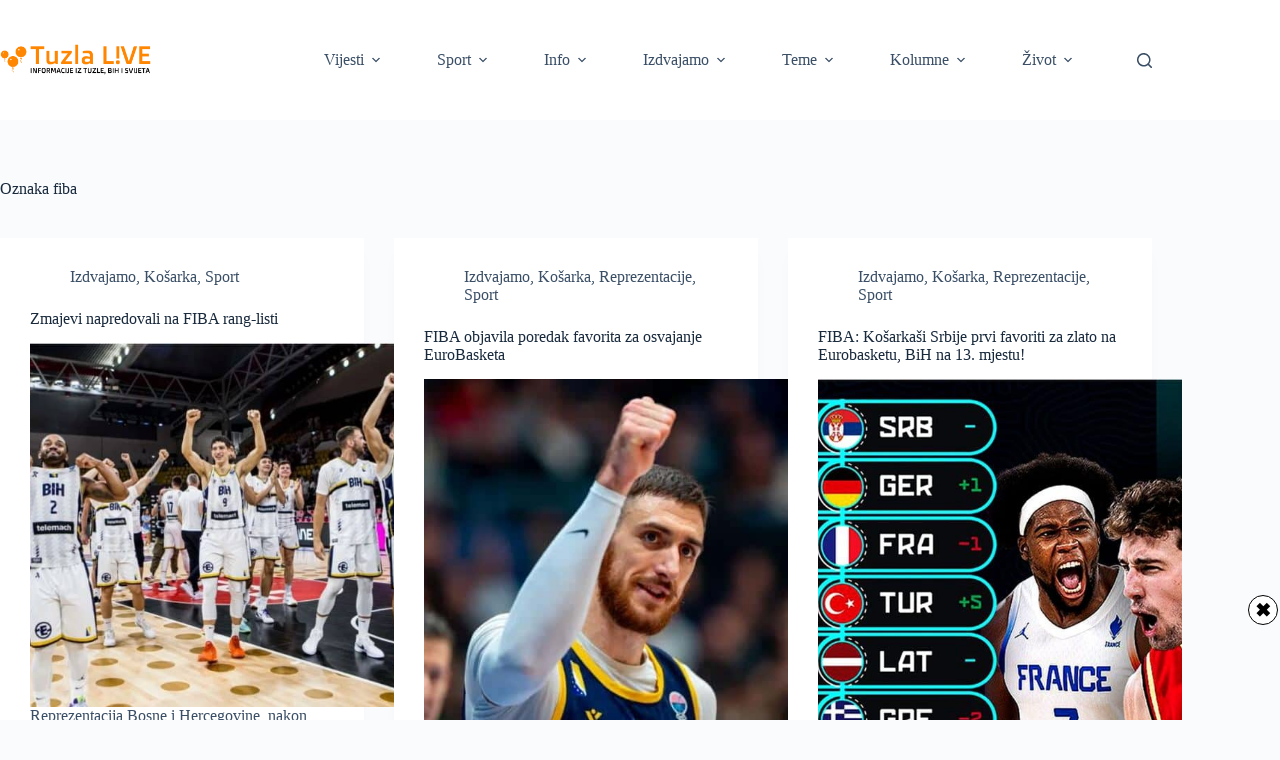

--- FILE ---
content_type: text/html; charset=UTF-8
request_url: https://tuzlalive.ba/tema/fiba/
body_size: 22797
content:
<!doctype html>
<html lang="bs-BA" prefix="og: https://ogp.me/ns#">
<head>
	
	<meta charset="UTF-8">
	<meta name="viewport" content="width=device-width, initial-scale=1, maximum-scale=5, viewport-fit=cover">
	<link rel="profile" href="https://gmpg.org/xfn/11">

	
<!-- Search Engine Optimization by Rank Math - https://rankmath.com/ -->
<title>fiba Archives - Tuzla L!VE</title>
<meta name="robots" content="index, follow, max-snippet:-1, max-video-preview:-1, max-image-preview:large"/>
<link rel="canonical" href="https://tuzlalive.ba/tema/fiba/" />
<link rel="next" href="https://tuzlalive.ba/tema/fiba/page/2/" />
<meta property="og:locale" content="bs_BA" />
<meta property="og:type" content="article" />
<meta property="og:title" content="fiba Archives - Tuzla L!VE" />
<meta property="og:url" content="https://tuzlalive.ba/tema/fiba/" />
<meta name="twitter:card" content="summary_large_image" />
<meta name="twitter:title" content="fiba Archives - Tuzla L!VE" />
<meta name="twitter:label1" content="Članci" />
<meta name="twitter:data1" content="25" />
<script type="application/ld+json" class="rank-math-schema">{"@context":"https://schema.org","@graph":[{"@type":"Organization","@id":"https://tuzlalive.ba/#organization","name":"Tuzla L!VE"},{"@type":"WebSite","@id":"https://tuzlalive.ba/#website","url":"https://tuzlalive.ba","publisher":{"@id":"https://tuzlalive.ba/#organization"},"inLanguage":"bs-BA"},{"@type":"BreadcrumbList","@id":"https://tuzlalive.ba/tema/fiba/#breadcrumb","itemListElement":[{"@type":"ListItem","position":"1","item":{"@id":"https://tuzlalive.ba","name":"Home"}},{"@type":"ListItem","position":"2","item":{"@id":"https://tuzlalive.ba/tema/fiba/","name":"fiba"}}]},{"@type":"CollectionPage","@id":"https://tuzlalive.ba/tema/fiba/#webpage","url":"https://tuzlalive.ba/tema/fiba/","name":"fiba Archives - Tuzla L!VE","isPartOf":{"@id":"https://tuzlalive.ba/#website"},"inLanguage":"bs-BA","breadcrumb":{"@id":"https://tuzlalive.ba/tema/fiba/#breadcrumb"}}]}</script>
<!-- /Rank Math WordPress SEO plugin -->


<link rel="alternate" type="application/rss+xml" title="Tuzla L!VE &raquo; novosti" href="https://tuzlalive.ba/feed/" />
<link rel="alternate" type="application/rss+xml" title="Tuzla L!VE &raquo;  novosti o komentarima" href="https://tuzlalive.ba/comments/feed/" />
<link rel="alternate" type="application/rss+xml" title="Tuzla L!VE &raquo; fiba  novosti o oznaci" href="https://tuzlalive.ba/tema/fiba/feed/" />
<style id='wp-img-auto-sizes-contain-inline-css'>
img:is([sizes=auto i],[sizes^="auto," i]){contain-intrinsic-size:3000px 1500px}
/*# sourceURL=wp-img-auto-sizes-contain-inline-css */
</style>
<link data-minify="1" rel='stylesheet' id='blocksy-dynamic-global-css' href='https://tuzlalive.ba/wp-content/cache/min/1/wp-content/uploads/blocksy/css/global.css?ver=1768075437' media='all' />
<link data-minify="1" rel='stylesheet' id='facebook-like-box-custom-css' href='https://tuzlalive.ba/wp-content/cache/min/1/wp-content/plugins/facebook-likebox/assets/admin/layout/css/facebook-like-box-custom.css?ver=1768075437' media='all' />
<link data-minify="1" rel='stylesheet' id='facebook-likebox-bootstrap.css-css' href='https://tuzlalive.ba/wp-content/cache/min/1/wp-content/plugins/facebook-likebox/assets/global/plugins/custom/css/custom.css?ver=1768075437' media='all' />
<link data-minify="1" rel='stylesheet' id='facebook-likebox-simple-line-icons.css-css' href='https://tuzlalive.ba/wp-content/cache/min/1/wp-content/plugins/facebook-likebox/assets/global/plugins/icons/icons.css?ver=1768075437' media='all' />
<link data-minify="1" rel='stylesheet' id='facebook-likebox-components.css-css' href='https://tuzlalive.ba/wp-content/cache/min/1/wp-content/plugins/facebook-likebox/assets/global/css/components.css?ver=1768075437' media='all' />
<link data-minify="1" rel='stylesheet' id='facebook-likebox-toastr.min.css-css' href='https://tuzlalive.ba/wp-content/cache/min/1/wp-content/plugins/facebook-likebox/assets/global/plugins/toastr/toastr.css?ver=1768075437' media='all' />
<link data-minify="1" rel='stylesheet' id='facebook-likebox-custom.css-css' href='https://tuzlalive.ba/wp-content/cache/min/1/wp-content/plugins/facebook-likebox/assets/admin/layout/css/tech-banker-custom.css?ver=1768075437' media='all' />
<link data-minify="1" rel='stylesheet' id='facebook-likebox-animation-effects.css-css' href='https://tuzlalive.ba/wp-content/cache/min/1/wp-content/plugins/facebook-likebox/assets/admin/layout/css/fbl-animation-effects.css?ver=1768075437' media='all' />
<link data-minify="1" rel='stylesheet' id='dashicons-css' href='https://tuzlalive.ba/wp-content/cache/min/1/wp-includes/css/dashicons.min.css?ver=1768075437' media='all' />
<link data-minify="1" rel='stylesheet' id='post-views-counter-frontend-css' href='https://tuzlalive.ba/wp-content/cache/min/1/wp-content/plugins/post-views-counter/css/frontend.css?ver=1768075437' media='all' />
<link rel='stylesheet' id='wp-block-library-css' href='https://tuzlalive.ba/wp-includes/css/dist/block-library/style.min.css?ver=6.9' media='all' />
<style id='safe-svg-svg-icon-style-inline-css'>
.safe-svg-cover{text-align:center}.safe-svg-cover .safe-svg-inside{display:inline-block;max-width:100%}.safe-svg-cover svg{fill:currentColor;height:100%;max-height:100%;max-width:100%;width:100%}

/*# sourceURL=https://tuzlalive.ba/wp-content/plugins/safe-svg/dist/safe-svg-block-frontend.css */
</style>
<style id='global-styles-inline-css'>
:root{--wp--preset--aspect-ratio--square: 1;--wp--preset--aspect-ratio--4-3: 4/3;--wp--preset--aspect-ratio--3-4: 3/4;--wp--preset--aspect-ratio--3-2: 3/2;--wp--preset--aspect-ratio--2-3: 2/3;--wp--preset--aspect-ratio--16-9: 16/9;--wp--preset--aspect-ratio--9-16: 9/16;--wp--preset--color--black: #000000;--wp--preset--color--cyan-bluish-gray: #abb8c3;--wp--preset--color--white: #ffffff;--wp--preset--color--pale-pink: #f78da7;--wp--preset--color--vivid-red: #cf2e2e;--wp--preset--color--luminous-vivid-orange: #ff6900;--wp--preset--color--luminous-vivid-amber: #fcb900;--wp--preset--color--light-green-cyan: #7bdcb5;--wp--preset--color--vivid-green-cyan: #00d084;--wp--preset--color--pale-cyan-blue: #8ed1fc;--wp--preset--color--vivid-cyan-blue: #0693e3;--wp--preset--color--vivid-purple: #9b51e0;--wp--preset--color--palette-color-1: var(--theme-palette-color-1, #2872fa);--wp--preset--color--palette-color-2: var(--theme-palette-color-2, #1559ed);--wp--preset--color--palette-color-3: var(--theme-palette-color-3, #3A4F66);--wp--preset--color--palette-color-4: var(--theme-palette-color-4, #192a3d);--wp--preset--color--palette-color-5: var(--theme-palette-color-5, #e1e8ed);--wp--preset--color--palette-color-6: var(--theme-palette-color-6, #f2f5f7);--wp--preset--color--palette-color-7: var(--theme-palette-color-7, #FAFBFC);--wp--preset--color--palette-color-8: var(--theme-palette-color-8, #ffffff);--wp--preset--gradient--vivid-cyan-blue-to-vivid-purple: linear-gradient(135deg,rgb(6,147,227) 0%,rgb(155,81,224) 100%);--wp--preset--gradient--light-green-cyan-to-vivid-green-cyan: linear-gradient(135deg,rgb(122,220,180) 0%,rgb(0,208,130) 100%);--wp--preset--gradient--luminous-vivid-amber-to-luminous-vivid-orange: linear-gradient(135deg,rgb(252,185,0) 0%,rgb(255,105,0) 100%);--wp--preset--gradient--luminous-vivid-orange-to-vivid-red: linear-gradient(135deg,rgb(255,105,0) 0%,rgb(207,46,46) 100%);--wp--preset--gradient--very-light-gray-to-cyan-bluish-gray: linear-gradient(135deg,rgb(238,238,238) 0%,rgb(169,184,195) 100%);--wp--preset--gradient--cool-to-warm-spectrum: linear-gradient(135deg,rgb(74,234,220) 0%,rgb(151,120,209) 20%,rgb(207,42,186) 40%,rgb(238,44,130) 60%,rgb(251,105,98) 80%,rgb(254,248,76) 100%);--wp--preset--gradient--blush-light-purple: linear-gradient(135deg,rgb(255,206,236) 0%,rgb(152,150,240) 100%);--wp--preset--gradient--blush-bordeaux: linear-gradient(135deg,rgb(254,205,165) 0%,rgb(254,45,45) 50%,rgb(107,0,62) 100%);--wp--preset--gradient--luminous-dusk: linear-gradient(135deg,rgb(255,203,112) 0%,rgb(199,81,192) 50%,rgb(65,88,208) 100%);--wp--preset--gradient--pale-ocean: linear-gradient(135deg,rgb(255,245,203) 0%,rgb(182,227,212) 50%,rgb(51,167,181) 100%);--wp--preset--gradient--electric-grass: linear-gradient(135deg,rgb(202,248,128) 0%,rgb(113,206,126) 100%);--wp--preset--gradient--midnight: linear-gradient(135deg,rgb(2,3,129) 0%,rgb(40,116,252) 100%);--wp--preset--gradient--juicy-peach: linear-gradient(to right, #ffecd2 0%, #fcb69f 100%);--wp--preset--gradient--young-passion: linear-gradient(to right, #ff8177 0%, #ff867a 0%, #ff8c7f 21%, #f99185 52%, #cf556c 78%, #b12a5b 100%);--wp--preset--gradient--true-sunset: linear-gradient(to right, #fa709a 0%, #fee140 100%);--wp--preset--gradient--morpheus-den: linear-gradient(to top, #30cfd0 0%, #330867 100%);--wp--preset--gradient--plum-plate: linear-gradient(135deg, #667eea 0%, #764ba2 100%);--wp--preset--gradient--aqua-splash: linear-gradient(15deg, #13547a 0%, #80d0c7 100%);--wp--preset--gradient--love-kiss: linear-gradient(to top, #ff0844 0%, #ffb199 100%);--wp--preset--gradient--new-retrowave: linear-gradient(to top, #3b41c5 0%, #a981bb 49%, #ffc8a9 100%);--wp--preset--gradient--plum-bath: linear-gradient(to top, #cc208e 0%, #6713d2 100%);--wp--preset--gradient--high-flight: linear-gradient(to right, #0acffe 0%, #495aff 100%);--wp--preset--gradient--teen-party: linear-gradient(-225deg, #FF057C 0%, #8D0B93 50%, #321575 100%);--wp--preset--gradient--fabled-sunset: linear-gradient(-225deg, #231557 0%, #44107A 29%, #FF1361 67%, #FFF800 100%);--wp--preset--gradient--arielle-smile: radial-gradient(circle 248px at center, #16d9e3 0%, #30c7ec 47%, #46aef7 100%);--wp--preset--gradient--itmeo-branding: linear-gradient(180deg, #2af598 0%, #009efd 100%);--wp--preset--gradient--deep-blue: linear-gradient(to right, #6a11cb 0%, #2575fc 100%);--wp--preset--gradient--strong-bliss: linear-gradient(to right, #f78ca0 0%, #f9748f 19%, #fd868c 60%, #fe9a8b 100%);--wp--preset--gradient--sweet-period: linear-gradient(to top, #3f51b1 0%, #5a55ae 13%, #7b5fac 25%, #8f6aae 38%, #a86aa4 50%, #cc6b8e 62%, #f18271 75%, #f3a469 87%, #f7c978 100%);--wp--preset--gradient--purple-division: linear-gradient(to top, #7028e4 0%, #e5b2ca 100%);--wp--preset--gradient--cold-evening: linear-gradient(to top, #0c3483 0%, #a2b6df 100%, #6b8cce 100%, #a2b6df 100%);--wp--preset--gradient--mountain-rock: linear-gradient(to right, #868f96 0%, #596164 100%);--wp--preset--gradient--desert-hump: linear-gradient(to top, #c79081 0%, #dfa579 100%);--wp--preset--gradient--ethernal-constance: linear-gradient(to top, #09203f 0%, #537895 100%);--wp--preset--gradient--happy-memories: linear-gradient(-60deg, #ff5858 0%, #f09819 100%);--wp--preset--gradient--grown-early: linear-gradient(to top, #0ba360 0%, #3cba92 100%);--wp--preset--gradient--morning-salad: linear-gradient(-225deg, #B7F8DB 0%, #50A7C2 100%);--wp--preset--gradient--night-call: linear-gradient(-225deg, #AC32E4 0%, #7918F2 48%, #4801FF 100%);--wp--preset--gradient--mind-crawl: linear-gradient(-225deg, #473B7B 0%, #3584A7 51%, #30D2BE 100%);--wp--preset--gradient--angel-care: linear-gradient(-225deg, #FFE29F 0%, #FFA99F 48%, #FF719A 100%);--wp--preset--gradient--juicy-cake: linear-gradient(to top, #e14fad 0%, #f9d423 100%);--wp--preset--gradient--rich-metal: linear-gradient(to right, #d7d2cc 0%, #304352 100%);--wp--preset--gradient--mole-hall: linear-gradient(-20deg, #616161 0%, #9bc5c3 100%);--wp--preset--gradient--cloudy-knoxville: linear-gradient(120deg, #fdfbfb 0%, #ebedee 100%);--wp--preset--gradient--soft-grass: linear-gradient(to top, #c1dfc4 0%, #deecdd 100%);--wp--preset--gradient--saint-petersburg: linear-gradient(135deg, #f5f7fa 0%, #c3cfe2 100%);--wp--preset--gradient--everlasting-sky: linear-gradient(135deg, #fdfcfb 0%, #e2d1c3 100%);--wp--preset--gradient--kind-steel: linear-gradient(-20deg, #e9defa 0%, #fbfcdb 100%);--wp--preset--gradient--over-sun: linear-gradient(60deg, #abecd6 0%, #fbed96 100%);--wp--preset--gradient--premium-white: linear-gradient(to top, #d5d4d0 0%, #d5d4d0 1%, #eeeeec 31%, #efeeec 75%, #e9e9e7 100%);--wp--preset--gradient--clean-mirror: linear-gradient(45deg, #93a5cf 0%, #e4efe9 100%);--wp--preset--gradient--wild-apple: linear-gradient(to top, #d299c2 0%, #fef9d7 100%);--wp--preset--gradient--snow-again: linear-gradient(to top, #e6e9f0 0%, #eef1f5 100%);--wp--preset--gradient--confident-cloud: linear-gradient(to top, #dad4ec 0%, #dad4ec 1%, #f3e7e9 100%);--wp--preset--gradient--glass-water: linear-gradient(to top, #dfe9f3 0%, white 100%);--wp--preset--gradient--perfect-white: linear-gradient(-225deg, #E3FDF5 0%, #FFE6FA 100%);--wp--preset--font-size--small: 13px;--wp--preset--font-size--medium: 20px;--wp--preset--font-size--large: clamp(22px, 1.375rem + ((1vw - 3.2px) * 0.625), 30px);--wp--preset--font-size--x-large: clamp(30px, 1.875rem + ((1vw - 3.2px) * 1.563), 50px);--wp--preset--font-size--xx-large: clamp(45px, 2.813rem + ((1vw - 3.2px) * 2.734), 80px);--wp--preset--spacing--20: 0.44rem;--wp--preset--spacing--30: 0.67rem;--wp--preset--spacing--40: 1rem;--wp--preset--spacing--50: 1.5rem;--wp--preset--spacing--60: 2.25rem;--wp--preset--spacing--70: 3.38rem;--wp--preset--spacing--80: 5.06rem;--wp--preset--shadow--natural: 6px 6px 9px rgba(0, 0, 0, 0.2);--wp--preset--shadow--deep: 12px 12px 50px rgba(0, 0, 0, 0.4);--wp--preset--shadow--sharp: 6px 6px 0px rgba(0, 0, 0, 0.2);--wp--preset--shadow--outlined: 6px 6px 0px -3px rgb(255, 255, 255), 6px 6px rgb(0, 0, 0);--wp--preset--shadow--crisp: 6px 6px 0px rgb(0, 0, 0);}:root { --wp--style--global--content-size: var(--theme-block-max-width);--wp--style--global--wide-size: var(--theme-block-wide-max-width); }:where(body) { margin: 0; }.wp-site-blocks > .alignleft { float: left; margin-right: 2em; }.wp-site-blocks > .alignright { float: right; margin-left: 2em; }.wp-site-blocks > .aligncenter { justify-content: center; margin-left: auto; margin-right: auto; }:where(.wp-site-blocks) > * { margin-block-start: var(--theme-content-spacing); margin-block-end: 0; }:where(.wp-site-blocks) > :first-child { margin-block-start: 0; }:where(.wp-site-blocks) > :last-child { margin-block-end: 0; }:root { --wp--style--block-gap: var(--theme-content-spacing); }:root :where(.is-layout-flow) > :first-child{margin-block-start: 0;}:root :where(.is-layout-flow) > :last-child{margin-block-end: 0;}:root :where(.is-layout-flow) > *{margin-block-start: var(--theme-content-spacing);margin-block-end: 0;}:root :where(.is-layout-constrained) > :first-child{margin-block-start: 0;}:root :where(.is-layout-constrained) > :last-child{margin-block-end: 0;}:root :where(.is-layout-constrained) > *{margin-block-start: var(--theme-content-spacing);margin-block-end: 0;}:root :where(.is-layout-flex){gap: var(--theme-content-spacing);}:root :where(.is-layout-grid){gap: var(--theme-content-spacing);}.is-layout-flow > .alignleft{float: left;margin-inline-start: 0;margin-inline-end: 2em;}.is-layout-flow > .alignright{float: right;margin-inline-start: 2em;margin-inline-end: 0;}.is-layout-flow > .aligncenter{margin-left: auto !important;margin-right: auto !important;}.is-layout-constrained > .alignleft{float: left;margin-inline-start: 0;margin-inline-end: 2em;}.is-layout-constrained > .alignright{float: right;margin-inline-start: 2em;margin-inline-end: 0;}.is-layout-constrained > .aligncenter{margin-left: auto !important;margin-right: auto !important;}.is-layout-constrained > :where(:not(.alignleft):not(.alignright):not(.alignfull)){max-width: var(--wp--style--global--content-size);margin-left: auto !important;margin-right: auto !important;}.is-layout-constrained > .alignwide{max-width: var(--wp--style--global--wide-size);}body .is-layout-flex{display: flex;}.is-layout-flex{flex-wrap: wrap;align-items: center;}.is-layout-flex > :is(*, div){margin: 0;}body .is-layout-grid{display: grid;}.is-layout-grid > :is(*, div){margin: 0;}body{padding-top: 0px;padding-right: 0px;padding-bottom: 0px;padding-left: 0px;}:root :where(.wp-element-button, .wp-block-button__link){font-style: inherit;font-weight: inherit;letter-spacing: inherit;text-transform: inherit;}.has-black-color{color: var(--wp--preset--color--black) !important;}.has-cyan-bluish-gray-color{color: var(--wp--preset--color--cyan-bluish-gray) !important;}.has-white-color{color: var(--wp--preset--color--white) !important;}.has-pale-pink-color{color: var(--wp--preset--color--pale-pink) !important;}.has-vivid-red-color{color: var(--wp--preset--color--vivid-red) !important;}.has-luminous-vivid-orange-color{color: var(--wp--preset--color--luminous-vivid-orange) !important;}.has-luminous-vivid-amber-color{color: var(--wp--preset--color--luminous-vivid-amber) !important;}.has-light-green-cyan-color{color: var(--wp--preset--color--light-green-cyan) !important;}.has-vivid-green-cyan-color{color: var(--wp--preset--color--vivid-green-cyan) !important;}.has-pale-cyan-blue-color{color: var(--wp--preset--color--pale-cyan-blue) !important;}.has-vivid-cyan-blue-color{color: var(--wp--preset--color--vivid-cyan-blue) !important;}.has-vivid-purple-color{color: var(--wp--preset--color--vivid-purple) !important;}.has-palette-color-1-color{color: var(--wp--preset--color--palette-color-1) !important;}.has-palette-color-2-color{color: var(--wp--preset--color--palette-color-2) !important;}.has-palette-color-3-color{color: var(--wp--preset--color--palette-color-3) !important;}.has-palette-color-4-color{color: var(--wp--preset--color--palette-color-4) !important;}.has-palette-color-5-color{color: var(--wp--preset--color--palette-color-5) !important;}.has-palette-color-6-color{color: var(--wp--preset--color--palette-color-6) !important;}.has-palette-color-7-color{color: var(--wp--preset--color--palette-color-7) !important;}.has-palette-color-8-color{color: var(--wp--preset--color--palette-color-8) !important;}.has-black-background-color{background-color: var(--wp--preset--color--black) !important;}.has-cyan-bluish-gray-background-color{background-color: var(--wp--preset--color--cyan-bluish-gray) !important;}.has-white-background-color{background-color: var(--wp--preset--color--white) !important;}.has-pale-pink-background-color{background-color: var(--wp--preset--color--pale-pink) !important;}.has-vivid-red-background-color{background-color: var(--wp--preset--color--vivid-red) !important;}.has-luminous-vivid-orange-background-color{background-color: var(--wp--preset--color--luminous-vivid-orange) !important;}.has-luminous-vivid-amber-background-color{background-color: var(--wp--preset--color--luminous-vivid-amber) !important;}.has-light-green-cyan-background-color{background-color: var(--wp--preset--color--light-green-cyan) !important;}.has-vivid-green-cyan-background-color{background-color: var(--wp--preset--color--vivid-green-cyan) !important;}.has-pale-cyan-blue-background-color{background-color: var(--wp--preset--color--pale-cyan-blue) !important;}.has-vivid-cyan-blue-background-color{background-color: var(--wp--preset--color--vivid-cyan-blue) !important;}.has-vivid-purple-background-color{background-color: var(--wp--preset--color--vivid-purple) !important;}.has-palette-color-1-background-color{background-color: var(--wp--preset--color--palette-color-1) !important;}.has-palette-color-2-background-color{background-color: var(--wp--preset--color--palette-color-2) !important;}.has-palette-color-3-background-color{background-color: var(--wp--preset--color--palette-color-3) !important;}.has-palette-color-4-background-color{background-color: var(--wp--preset--color--palette-color-4) !important;}.has-palette-color-5-background-color{background-color: var(--wp--preset--color--palette-color-5) !important;}.has-palette-color-6-background-color{background-color: var(--wp--preset--color--palette-color-6) !important;}.has-palette-color-7-background-color{background-color: var(--wp--preset--color--palette-color-7) !important;}.has-palette-color-8-background-color{background-color: var(--wp--preset--color--palette-color-8) !important;}.has-black-border-color{border-color: var(--wp--preset--color--black) !important;}.has-cyan-bluish-gray-border-color{border-color: var(--wp--preset--color--cyan-bluish-gray) !important;}.has-white-border-color{border-color: var(--wp--preset--color--white) !important;}.has-pale-pink-border-color{border-color: var(--wp--preset--color--pale-pink) !important;}.has-vivid-red-border-color{border-color: var(--wp--preset--color--vivid-red) !important;}.has-luminous-vivid-orange-border-color{border-color: var(--wp--preset--color--luminous-vivid-orange) !important;}.has-luminous-vivid-amber-border-color{border-color: var(--wp--preset--color--luminous-vivid-amber) !important;}.has-light-green-cyan-border-color{border-color: var(--wp--preset--color--light-green-cyan) !important;}.has-vivid-green-cyan-border-color{border-color: var(--wp--preset--color--vivid-green-cyan) !important;}.has-pale-cyan-blue-border-color{border-color: var(--wp--preset--color--pale-cyan-blue) !important;}.has-vivid-cyan-blue-border-color{border-color: var(--wp--preset--color--vivid-cyan-blue) !important;}.has-vivid-purple-border-color{border-color: var(--wp--preset--color--vivid-purple) !important;}.has-palette-color-1-border-color{border-color: var(--wp--preset--color--palette-color-1) !important;}.has-palette-color-2-border-color{border-color: var(--wp--preset--color--palette-color-2) !important;}.has-palette-color-3-border-color{border-color: var(--wp--preset--color--palette-color-3) !important;}.has-palette-color-4-border-color{border-color: var(--wp--preset--color--palette-color-4) !important;}.has-palette-color-5-border-color{border-color: var(--wp--preset--color--palette-color-5) !important;}.has-palette-color-6-border-color{border-color: var(--wp--preset--color--palette-color-6) !important;}.has-palette-color-7-border-color{border-color: var(--wp--preset--color--palette-color-7) !important;}.has-palette-color-8-border-color{border-color: var(--wp--preset--color--palette-color-8) !important;}.has-vivid-cyan-blue-to-vivid-purple-gradient-background{background: var(--wp--preset--gradient--vivid-cyan-blue-to-vivid-purple) !important;}.has-light-green-cyan-to-vivid-green-cyan-gradient-background{background: var(--wp--preset--gradient--light-green-cyan-to-vivid-green-cyan) !important;}.has-luminous-vivid-amber-to-luminous-vivid-orange-gradient-background{background: var(--wp--preset--gradient--luminous-vivid-amber-to-luminous-vivid-orange) !important;}.has-luminous-vivid-orange-to-vivid-red-gradient-background{background: var(--wp--preset--gradient--luminous-vivid-orange-to-vivid-red) !important;}.has-very-light-gray-to-cyan-bluish-gray-gradient-background{background: var(--wp--preset--gradient--very-light-gray-to-cyan-bluish-gray) !important;}.has-cool-to-warm-spectrum-gradient-background{background: var(--wp--preset--gradient--cool-to-warm-spectrum) !important;}.has-blush-light-purple-gradient-background{background: var(--wp--preset--gradient--blush-light-purple) !important;}.has-blush-bordeaux-gradient-background{background: var(--wp--preset--gradient--blush-bordeaux) !important;}.has-luminous-dusk-gradient-background{background: var(--wp--preset--gradient--luminous-dusk) !important;}.has-pale-ocean-gradient-background{background: var(--wp--preset--gradient--pale-ocean) !important;}.has-electric-grass-gradient-background{background: var(--wp--preset--gradient--electric-grass) !important;}.has-midnight-gradient-background{background: var(--wp--preset--gradient--midnight) !important;}.has-juicy-peach-gradient-background{background: var(--wp--preset--gradient--juicy-peach) !important;}.has-young-passion-gradient-background{background: var(--wp--preset--gradient--young-passion) !important;}.has-true-sunset-gradient-background{background: var(--wp--preset--gradient--true-sunset) !important;}.has-morpheus-den-gradient-background{background: var(--wp--preset--gradient--morpheus-den) !important;}.has-plum-plate-gradient-background{background: var(--wp--preset--gradient--plum-plate) !important;}.has-aqua-splash-gradient-background{background: var(--wp--preset--gradient--aqua-splash) !important;}.has-love-kiss-gradient-background{background: var(--wp--preset--gradient--love-kiss) !important;}.has-new-retrowave-gradient-background{background: var(--wp--preset--gradient--new-retrowave) !important;}.has-plum-bath-gradient-background{background: var(--wp--preset--gradient--plum-bath) !important;}.has-high-flight-gradient-background{background: var(--wp--preset--gradient--high-flight) !important;}.has-teen-party-gradient-background{background: var(--wp--preset--gradient--teen-party) !important;}.has-fabled-sunset-gradient-background{background: var(--wp--preset--gradient--fabled-sunset) !important;}.has-arielle-smile-gradient-background{background: var(--wp--preset--gradient--arielle-smile) !important;}.has-itmeo-branding-gradient-background{background: var(--wp--preset--gradient--itmeo-branding) !important;}.has-deep-blue-gradient-background{background: var(--wp--preset--gradient--deep-blue) !important;}.has-strong-bliss-gradient-background{background: var(--wp--preset--gradient--strong-bliss) !important;}.has-sweet-period-gradient-background{background: var(--wp--preset--gradient--sweet-period) !important;}.has-purple-division-gradient-background{background: var(--wp--preset--gradient--purple-division) !important;}.has-cold-evening-gradient-background{background: var(--wp--preset--gradient--cold-evening) !important;}.has-mountain-rock-gradient-background{background: var(--wp--preset--gradient--mountain-rock) !important;}.has-desert-hump-gradient-background{background: var(--wp--preset--gradient--desert-hump) !important;}.has-ethernal-constance-gradient-background{background: var(--wp--preset--gradient--ethernal-constance) !important;}.has-happy-memories-gradient-background{background: var(--wp--preset--gradient--happy-memories) !important;}.has-grown-early-gradient-background{background: var(--wp--preset--gradient--grown-early) !important;}.has-morning-salad-gradient-background{background: var(--wp--preset--gradient--morning-salad) !important;}.has-night-call-gradient-background{background: var(--wp--preset--gradient--night-call) !important;}.has-mind-crawl-gradient-background{background: var(--wp--preset--gradient--mind-crawl) !important;}.has-angel-care-gradient-background{background: var(--wp--preset--gradient--angel-care) !important;}.has-juicy-cake-gradient-background{background: var(--wp--preset--gradient--juicy-cake) !important;}.has-rich-metal-gradient-background{background: var(--wp--preset--gradient--rich-metal) !important;}.has-mole-hall-gradient-background{background: var(--wp--preset--gradient--mole-hall) !important;}.has-cloudy-knoxville-gradient-background{background: var(--wp--preset--gradient--cloudy-knoxville) !important;}.has-soft-grass-gradient-background{background: var(--wp--preset--gradient--soft-grass) !important;}.has-saint-petersburg-gradient-background{background: var(--wp--preset--gradient--saint-petersburg) !important;}.has-everlasting-sky-gradient-background{background: var(--wp--preset--gradient--everlasting-sky) !important;}.has-kind-steel-gradient-background{background: var(--wp--preset--gradient--kind-steel) !important;}.has-over-sun-gradient-background{background: var(--wp--preset--gradient--over-sun) !important;}.has-premium-white-gradient-background{background: var(--wp--preset--gradient--premium-white) !important;}.has-clean-mirror-gradient-background{background: var(--wp--preset--gradient--clean-mirror) !important;}.has-wild-apple-gradient-background{background: var(--wp--preset--gradient--wild-apple) !important;}.has-snow-again-gradient-background{background: var(--wp--preset--gradient--snow-again) !important;}.has-confident-cloud-gradient-background{background: var(--wp--preset--gradient--confident-cloud) !important;}.has-glass-water-gradient-background{background: var(--wp--preset--gradient--glass-water) !important;}.has-perfect-white-gradient-background{background: var(--wp--preset--gradient--perfect-white) !important;}.has-small-font-size{font-size: var(--wp--preset--font-size--small) !important;}.has-medium-font-size{font-size: var(--wp--preset--font-size--medium) !important;}.has-large-font-size{font-size: var(--wp--preset--font-size--large) !important;}.has-x-large-font-size{font-size: var(--wp--preset--font-size--x-large) !important;}.has-xx-large-font-size{font-size: var(--wp--preset--font-size--xx-large) !important;}
:root :where(.wp-block-pullquote){font-size: clamp(0.984em, 0.984rem + ((1vw - 0.2em) * 0.645), 1.5em);line-height: 1.6;}
/*# sourceURL=global-styles-inline-css */
</style>
<link rel='stylesheet' id='foobox-free-min-css' href='https://tuzlalive.ba/wp-content/plugins/foobox-image-lightbox/free/css/foobox.free.min.css?ver=2.7.35' media='all' />
<style id='wpxpo-global-style-inline-css'>
:root { --preset-color1: rgba(59,218,191,1) --preset-color2: rgba(200,149,149,1) --preset-color3: #B83B5E --preset-color4: #B83B5E --preset-color5: rgba(228,219,219,1) --preset-color6: #F38181 --preset-color7: #FF2E63 --preset-color8: #EEEEEE --preset-color9: #F9ED69 }
/*# sourceURL=wpxpo-global-style-inline-css */
</style>
<style id='ultp-preset-colors-style-inline-css'>
:root { --postx_preset_Base_1_color: #f4f4ff; --postx_preset_Base_2_color: #dddff8; --postx_preset_Base_3_color: #B4B4D6; --postx_preset_Primary_color: #3323f0; --postx_preset_Secondary_color: #4a5fff; --postx_preset_Tertiary_color: #FFFFFF; --postx_preset_Contrast_3_color: #545472; --postx_preset_Contrast_2_color: #262657; --postx_preset_Contrast_1_color: #10102e; --postx_preset_Over_Primary_color: #ffffff;  }
/*# sourceURL=ultp-preset-colors-style-inline-css */
</style>
<style id='ultp-preset-gradient-style-inline-css'>
:root { --postx_preset_Primary_to_Secondary_to_Right_gradient: linear-gradient(90deg, var(--postx_preset_Primary_color) 0%, var(--postx_preset_Secondary_color) 100%); --postx_preset_Primary_to_Secondary_to_Bottom_gradient: linear-gradient(180deg, var(--postx_preset_Primary_color) 0%, var(--postx_preset_Secondary_color) 100%); --postx_preset_Secondary_to_Primary_to_Right_gradient: linear-gradient(90deg, var(--postx_preset_Secondary_color) 0%, var(--postx_preset_Primary_color) 100%); --postx_preset_Secondary_to_Primary_to_Bottom_gradient: linear-gradient(180deg, var(--postx_preset_Secondary_color) 0%, var(--postx_preset_Primary_color) 100%); --postx_preset_Cold_Evening_gradient: linear-gradient(0deg, rgb(12, 52, 131) 0%, rgb(162, 182, 223) 100%, rgb(107, 140, 206) 100%, rgb(162, 182, 223) 100%); --postx_preset_Purple_Division_gradient: linear-gradient(0deg, rgb(112, 40, 228) 0%, rgb(229, 178, 202) 100%); --postx_preset_Over_Sun_gradient: linear-gradient(60deg, rgb(171, 236, 214) 0%, rgb(251, 237, 150) 100%); --postx_preset_Morning_Salad_gradient: linear-gradient(-255deg, rgb(183, 248, 219) 0%, rgb(80, 167, 194) 100%); --postx_preset_Fabled_Sunset_gradient: linear-gradient(-270deg, rgb(35, 21, 87) 0%, rgb(68, 16, 122) 29%, rgb(255, 19, 97) 67%, rgb(255, 248, 0) 100%);  }
/*# sourceURL=ultp-preset-gradient-style-inline-css */
</style>
<style id='ultp-preset-typo-style-inline-css'>
@import url('https://fonts.googleapis.com/css?family=Roboto:100,100i,300,300i,400,400i,500,500i,700,700i,900,900i'); :root { --postx_preset_Heading_typo_font_family: Roboto; --postx_preset_Heading_typo_font_family_type: sans-serif; --postx_preset_Heading_typo_font_weight: 600; --postx_preset_Heading_typo_text_transform: capitalize; --postx_preset_Body_and_Others_typo_font_family: Roboto; --postx_preset_Body_and_Others_typo_font_family_type: sans-serif; --postx_preset_Body_and_Others_typo_font_weight: 400; --postx_preset_Body_and_Others_typo_text_transform: lowercase; --postx_preset_body_typo_font_size_lg: 16px; --postx_preset_paragraph_1_typo_font_size_lg: 12px; --postx_preset_paragraph_2_typo_font_size_lg: 12px; --postx_preset_paragraph_3_typo_font_size_lg: 12px; --postx_preset_heading_h1_typo_font_size_lg: 42px; --postx_preset_heading_h2_typo_font_size_lg: 36px; --postx_preset_heading_h3_typo_font_size_lg: 30px; --postx_preset_heading_h4_typo_font_size_lg: 24px; --postx_preset_heading_h5_typo_font_size_lg: 20px; --postx_preset_heading_h6_typo_font_size_lg: 16px; }
/*# sourceURL=ultp-preset-typo-style-inline-css */
</style>
<link data-minify="1" rel='stylesheet' id='ct-main-styles-css' href='https://tuzlalive.ba/wp-content/cache/min/1/wp-content/themes/blocksy/static/bundle/main.min.css?ver=1768075437' media='all' />
<link rel='stylesheet' id='ct-page-title-styles-css' href='https://tuzlalive.ba/wp-content/themes/blocksy/static/bundle/page-title.min.css?ver=2.1.23' media='all' />
<link rel='stylesheet' id='ct-cf-7-styles-css' href='https://tuzlalive.ba/wp-content/themes/blocksy/static/bundle/cf-7.min.css?ver=2.1.23' media='all' />
<link data-minify="1" rel='stylesheet' id='my-calendar-lists-css' href='https://tuzlalive.ba/wp-content/cache/min/1/wp-content/plugins/my-calendar/css/list-presets.css?ver=1768075437' media='all' />
<link data-minify="1" rel='stylesheet' id='my-calendar-reset-css' href='https://tuzlalive.ba/wp-content/cache/min/1/wp-content/plugins/my-calendar/css/reset.css?ver=1768075437' media='all' />
<link data-minify="1" rel='stylesheet' id='my-calendar-style-css' href='https://tuzlalive.ba/wp-content/cache/min/1/wp-content/plugins/my-calendar/styles/twentyeighteen.css?ver=1768075437' media='all' />
<style id='my-calendar-style-inline-css'>

/* Styles by My Calendar - Joe Dolson https://www.joedolson.com/ */

.my-calendar-modal .event-title svg { background-color: #ffffcc; padding: 3px; }
.mc-main .mc_general .event-title, .mc-main .mc_general .event-title a { background: #ffffcc !important; color: #000000 !important; }
.mc-main .mc_general .event-title button { background: #ffffcc !important; color: #000000 !important; }
.mc-main .mc_general .event-title a:hover, .mc-main .mc_general .event-title a:focus { background: #ffffff !important;}
.mc-main .mc_general .event-title button:hover, .mc-main .mc_general .event-title button:focus { background: #ffffff !important;}
.mc-main, .mc-event, .my-calendar-modal, .my-calendar-modal-overlay, .mc-event-list {--primary-dark: #313233; --primary-light: #fff; --secondary-light: #fff; --secondary-dark: #000; --highlight-dark: #666; --highlight-light: #efefef; --close-button: #b32d2e; --search-highlight-bg: #f5e6ab; --navbar-background: transparent; --nav-button-bg: #fff; --nav-button-color: #313233; --nav-button-border: #313233; --nav-input-border: #313233; --nav-input-background: #fff; --nav-input-color: #313233; --grid-cell-border: #0000001f; --grid-header-border: #313233; --grid-header-color: #313233; --grid-weekend-color: #313233; --grid-header-bg: transparent; --grid-weekend-bg: transparent; --grid-cell-background: transparent; --current-day-border: #313233; --current-day-color: #313233; --current-day-bg: transparent; --date-has-events-bg: #313233; --date-has-events-color: #f6f7f7; --calendar-heading: clamp( 1.125rem, 24px, 2.5rem ); --event-title: clamp( 1.25rem, 24px, 2.5rem ); --grid-date: 16px; --grid-date-heading: clamp( .75rem, 16px, 1.5rem ); --modal-title: 1.5rem; --navigation-controls: clamp( .75rem, 16px, 1.5rem ); --card-heading: 1.125rem; --list-date: 1.25rem; --author-card: clamp( .75rem, 14px, 1.5rem); --single-event-title: clamp( 1.25rem, 24px, 2.5rem ); --mini-time-text: clamp( .75rem, 14px 1.25rem ); --list-event-date: 1.25rem; --list-event-title: 1.2rem; --grid-max-width: 1260px; --list-preset-border-color: #000000; --list-preset-stripe-background: rgba( 0,0,0,.04 ); --list-preset-date-badge-background: #000; --list-preset-date-badge-color: #fff; --list-preset-background: transparent; --category-mc_general: #ffffcc; }
/*# sourceURL=my-calendar-style-inline-css */
</style>
<style id='rocket-lazyload-inline-css'>
.rll-youtube-player{position:relative;padding-bottom:56.23%;height:0;overflow:hidden;max-width:100%;}.rll-youtube-player:focus-within{outline: 2px solid currentColor;outline-offset: 5px;}.rll-youtube-player iframe{position:absolute;top:0;left:0;width:100%;height:100%;z-index:100;background:0 0}.rll-youtube-player img{bottom:0;display:block;left:0;margin:auto;max-width:100%;width:100%;position:absolute;right:0;top:0;border:none;height:auto;-webkit-transition:.4s all;-moz-transition:.4s all;transition:.4s all}.rll-youtube-player img:hover{-webkit-filter:brightness(75%)}.rll-youtube-player .play{height:100%;width:100%;left:0;top:0;position:absolute;background:url(https://tuzlalive.ba/wp-content/plugins/wp-rocket/assets/img/youtube.png) no-repeat center;background-color: transparent !important;cursor:pointer;border:none;}.wp-embed-responsive .wp-has-aspect-ratio .rll-youtube-player{position:absolute;padding-bottom:0;width:100%;height:100%;top:0;bottom:0;left:0;right:0}
/*# sourceURL=rocket-lazyload-inline-css */
</style>
<script src="https://tuzlalive.ba/wp-includes/js/jquery/jquery.min.js?ver=3.7.1" id="jquery-core-js" data-rocket-defer defer></script>





<script id="foobox-free-min-js-before">
/* Run FooBox FREE (v2.7.35) */
var FOOBOX = window.FOOBOX = {
	ready: true,
	disableOthers: false,
	o: {wordpress: { enabled: true }, countMessage:'image %index of %total', captions: { dataTitle: ["captionTitle","title"], dataDesc: ["captionDesc","description"] }, rel: '', excludes:'.fbx-link,.nofoobox,.nolightbox,a[href*="pinterest.com/pin/create/button/"]', affiliate : { enabled: false }},
	selectors: [
		".gallery", ".wp-block-gallery", ".wp-caption", ".wp-block-image", "a:has(img[class*=wp-image-])", ".post a:has(img[class*=wp-image-])", ".foobox"
	],
	pre: function( $ ){
		// Custom JavaScript (Pre)
		
	},
	post: function( $ ){
		// Custom JavaScript (Post)
		
		// Custom Captions Code
		
	},
	custom: function( $ ){
		// Custom Extra JS
		
	}
};
//# sourceURL=foobox-free-min-js-before
</script>

<link rel="https://api.w.org/" href="https://tuzlalive.ba/wp-json/" /><link rel="alternate" title="JSON" type="application/json" href="https://tuzlalive.ba/wp-json/wp/v2/tags/24711" /><link rel="EditURI" type="application/rsd+xml" title="RSD" href="https://tuzlalive.ba/xmlrpc.php?rsd" />
<meta name="generator" content="WordPress 6.9" />
<script data-ad-client="ca-pub-8822437236832825" async src="https://pagead2.googlesyndication.com/pagead/js/adsbygoogle.js"></script>	
	
	<style>
		.we-flake{
			color: FFFFFF !important;
		}
	</style>
	
	
	
	
	
	
	







     



<noscript><link rel='stylesheet' href='https://tuzlalive.ba/wp-content/themes/blocksy/static/bundle/no-scripts.min.css' type='text/css'></noscript>
		<style id="wp-custom-css">
			.ultp-category-grid a {
    display: none;
}

.ultp-block-title a {
    text-transform: none !important;
}		</style>
		<noscript><style id="rocket-lazyload-nojs-css">.rll-youtube-player, [data-lazy-src]{display:none !important;}</style></noscript>	<meta name="generator" content="WP Rocket 3.20.3" data-wpr-features="wpr_defer_js wpr_minify_concatenate_js wpr_lazyload_images wpr_lazyload_iframes wpr_minify_css wpr_preload_links wpr_desktop" /></head>


<body class="archive tag tag-fiba tag-24711 wp-custom-logo wp-embed-responsive wp-theme-blocksy postx-page" data-link="type-2" data-prefix="categories" data-header="type-1" data-footer="type-1">

<a class="skip-link screen-reader-text" href="#main">Skip to content</a><div data-rocket-location-hash="6ca16749434ffeb6798230cf77b3e4ff" class="ct-drawer-canvas" data-location="start">
		<div data-rocket-location-hash="7ec9b3270311cfa0a9f27c628e40bff0" id="search-modal" class="ct-panel" data-behaviour="modal" role="dialog" aria-label="Search modal" inert>
			<div data-rocket-location-hash="79dc0a17d75ed337f37e2b08b92b5134" class="ct-panel-actions">
				<button class="ct-toggle-close" data-type="type-1" aria-label="Close search modal">
					<svg class="ct-icon" width="12" height="12" viewBox="0 0 15 15"><path d="M1 15a1 1 0 01-.71-.29 1 1 0 010-1.41l5.8-5.8-5.8-5.8A1 1 0 011.7.29l5.8 5.8 5.8-5.8a1 1 0 011.41 1.41l-5.8 5.8 5.8 5.8a1 1 0 01-1.41 1.41l-5.8-5.8-5.8 5.8A1 1 0 011 15z"/></svg>				</button>
			</div>

			<div data-rocket-location-hash="67e172f11be28e150e9d6c11b878e72e" class="ct-panel-content">
				

<form role="search" method="get" class="ct-search-form"  action="https://tuzlalive.ba/" aria-haspopup="listbox" data-live-results="thumbs">

	<input 
		type="search" class="modal-field"		placeholder="Search"
		value=""
		name="s"
		autocomplete="off"
		title="Search for..."
		aria-label="Search for..."
			>

	<div class="ct-search-form-controls">
		
		<button type="submit" class="wp-element-button" data-button="icon" aria-label="Search button">
			<svg class="ct-icon ct-search-button-content" aria-hidden="true" width="15" height="15" viewBox="0 0 15 15"><path d="M14.8,13.7L12,11c0.9-1.2,1.5-2.6,1.5-4.2c0-3.7-3-6.8-6.8-6.8S0,3,0,6.8s3,6.8,6.8,6.8c1.6,0,3.1-0.6,4.2-1.5l2.8,2.8c0.1,0.1,0.3,0.2,0.5,0.2s0.4-0.1,0.5-0.2C15.1,14.5,15.1,14,14.8,13.7z M1.5,6.8c0-2.9,2.4-5.2,5.2-5.2S12,3.9,12,6.8S9.6,12,6.8,12S1.5,9.6,1.5,6.8z"/></svg>
			<span class="ct-ajax-loader">
				<svg viewBox="0 0 24 24">
					<circle cx="12" cy="12" r="10" opacity="0.2" fill="none" stroke="currentColor" stroke-miterlimit="10" stroke-width="2"/>

					<path d="m12,2c5.52,0,10,4.48,10,10" fill="none" stroke="currentColor" stroke-linecap="round" stroke-miterlimit="10" stroke-width="2">
						<animateTransform
							attributeName="transform"
							attributeType="XML"
							type="rotate"
							dur="0.6s"
							from="0 12 12"
							to="360 12 12"
							repeatCount="indefinite"
						/>
					</path>
				</svg>
			</span>
		</button>

		
					<input type="hidden" name="ct_post_type" value="post:page">
		
		

		<input type="hidden" value="bcadb58caa" class="ct-live-results-nonce">	</div>

			<div class="screen-reader-text" aria-live="polite" role="status">
			No results		</div>
	
</form>


			</div>
		</div>

		<div data-rocket-location-hash="93ecadc62b11e97ff55b8710bfc364ef" id="offcanvas" class="ct-panel ct-header" data-behaviour="right-side" role="dialog" aria-label="Offcanvas modal" inert=""><div data-rocket-location-hash="577abc5bcfc4732bfded65932d6f2184" class="ct-panel-inner">
		<div class="ct-panel-actions">
			
			<button class="ct-toggle-close" data-type="type-1" aria-label="Close drawer">
				<svg class="ct-icon" width="12" height="12" viewBox="0 0 15 15"><path d="M1 15a1 1 0 01-.71-.29 1 1 0 010-1.41l5.8-5.8-5.8-5.8A1 1 0 011.7.29l5.8 5.8 5.8-5.8a1 1 0 011.41 1.41l-5.8 5.8 5.8 5.8a1 1 0 01-1.41 1.41l-5.8-5.8-5.8 5.8A1 1 0 011 15z"/></svg>
			</button>
		</div>
		<div class="ct-panel-content" data-device="desktop"><div class="ct-panel-content-inner"></div></div><div class="ct-panel-content" data-device="mobile"><div class="ct-panel-content-inner">
<nav
	class="mobile-menu menu-container has-submenu"
	data-id="mobile-menu" data-interaction="click" data-toggle-type="type-1" data-submenu-dots="yes"	aria-label="Glavni meni">

	<ul id="menu-glavni-meni-1" class=""><li class="menu-item menu-item-type-taxonomy menu-item-object-category menu-item-has-children menu-item-987531"><span class="ct-sub-menu-parent"><a href="https://tuzlalive.ba/rubrika/vijesti/" class="ct-menu-link">Vijesti</a><button class="ct-toggle-dropdown-mobile" aria-label="Expand dropdown menu" aria-haspopup="true" aria-expanded="false"><svg class="ct-icon toggle-icon-1" width="15" height="15" viewBox="0 0 15 15" aria-hidden="true"><path d="M3.9,5.1l3.6,3.6l3.6-3.6l1.4,0.7l-5,5l-5-5L3.9,5.1z"/></svg></button></span>
<ul class="sub-menu">
	<li class="menu-item menu-item-type-taxonomy menu-item-object-category menu-item-987532"><a href="https://tuzlalive.ba/rubrika/vijesti/crna-hronika/" class="ct-menu-link">Crna hronika</a></li>
	<li class="menu-item menu-item-type-taxonomy menu-item-object-category menu-item-987533"><a href="https://tuzlalive.ba/rubrika/vijesti/drustvo/" class="ct-menu-link">Društvo</a></li>
	<li class="menu-item menu-item-type-taxonomy menu-item-object-category menu-item-987534"><a href="https://tuzlalive.ba/rubrika/vijesti/ekologija/" class="ct-menu-link">Ekologija</a></li>
	<li class="menu-item menu-item-type-taxonomy menu-item-object-category menu-item-987535"><a href="https://tuzlalive.ba/rubrika/vijesti/ekonomija/" class="ct-menu-link">Ekonomija</a></li>
	<li class="menu-item menu-item-type-taxonomy menu-item-object-category menu-item-987536"><a href="https://tuzlalive.ba/rubrika/vijesti/kanton-vijesti-2/" class="ct-menu-link">Kanton</a></li>
	<li class="menu-item menu-item-type-taxonomy menu-item-object-category menu-item-987537"><a href="https://tuzlalive.ba/rubrika/vijesti/kultura/" class="ct-menu-link">Kultura</a></li>
	<li class="menu-item menu-item-type-taxonomy menu-item-object-category menu-item-987538"><a href="https://tuzlalive.ba/rubrika/vijesti/obrazovanje/" class="ct-menu-link">Obrazovanje</a></li>
	<li class="menu-item menu-item-type-taxonomy menu-item-object-category menu-item-987539"><a href="https://tuzlalive.ba/rubrika/vijesti/opcine-vijesti-2/" class="ct-menu-link">Općine i gradovi</a></li>
	<li class="menu-item menu-item-type-taxonomy menu-item-object-category menu-item-987540"><a href="https://tuzlalive.ba/rubrika/vijesti/politika/" class="ct-menu-link">Politika</a></li>
	<li class="menu-item menu-item-type-taxonomy menu-item-object-category menu-item-987541"><a href="https://tuzlalive.ba/rubrika/vijesti/regija-vijesti-2/" class="ct-menu-link">Regija/Svijet</a></li>
	<li class="menu-item menu-item-type-taxonomy menu-item-object-category menu-item-987542"><a href="https://tuzlalive.ba/rubrika/vijesti/in-memoriam/" class="ct-menu-link">Žalimo za njima</a></li>
	<li class="menu-item menu-item-type-taxonomy menu-item-object-category menu-item-987543"><a href="https://tuzlalive.ba/rubrika/vijesti/zanimljivosti/" class="ct-menu-link">Zanimljivosti</a></li>
	<li class="menu-item menu-item-type-taxonomy menu-item-object-category menu-item-987544"><a href="https://tuzlalive.ba/rubrika/vijesti/zdravlje/" class="ct-menu-link">Zdravlje</a></li>
	<li class="menu-item menu-item-type-taxonomy menu-item-object-category menu-item-987548"><a href="https://tuzlalive.ba/rubrika/vijesti/in-memoriam/" class="ct-menu-link">Žalimo za njima</a></li>
</ul>
</li>
<li class="menu-item menu-item-type-taxonomy menu-item-object-category menu-item-has-children menu-item-987270"><span class="ct-sub-menu-parent"><a href="https://tuzlalive.ba/rubrika/sport/" class="ct-menu-link">Sport</a><button class="ct-toggle-dropdown-mobile" aria-label="Expand dropdown menu" aria-haspopup="true" aria-expanded="false"><svg class="ct-icon toggle-icon-1" width="15" height="15" viewBox="0 0 15 15" aria-hidden="true"><path d="M3.9,5.1l3.6,3.6l3.6-3.6l1.4,0.7l-5,5l-5-5L3.9,5.1z"/></svg></button></span>
<ul class="sub-menu">
	<li class="menu-item menu-item-type-taxonomy menu-item-object-category menu-item-987271"><a href="https://tuzlalive.ba/rubrika/sport/fudbal/" class="ct-menu-link">Fudbal</a></li>
	<li class="menu-item menu-item-type-taxonomy menu-item-object-category menu-item-987272"><a href="https://tuzlalive.ba/rubrika/sport/kosarka/" class="ct-menu-link">Košarka</a></li>
	<li class="menu-item menu-item-type-taxonomy menu-item-object-category menu-item-987273"><a href="https://tuzlalive.ba/rubrika/sport/odbojka/" class="ct-menu-link">Odbojka</a></li>
	<li class="menu-item menu-item-type-taxonomy menu-item-object-category menu-item-987274"><a href="https://tuzlalive.ba/rubrika/sport/ostali-sportovi/" class="ct-menu-link">Ostali sportovi</a></li>
	<li class="menu-item menu-item-type-taxonomy menu-item-object-category menu-item-987275"><a href="https://tuzlalive.ba/rubrika/sport/reprezentacije-sport/" class="ct-menu-link">Reprezentacije</a></li>
	<li class="menu-item menu-item-type-taxonomy menu-item-object-category menu-item-987276"><a href="https://tuzlalive.ba/rubrika/sport/rukomet/" class="ct-menu-link">Rukomet</a></li>
	<li class="menu-item menu-item-type-taxonomy menu-item-object-category menu-item-987277"><a href="https://tuzlalive.ba/rubrika/sport/tenis/" class="ct-menu-link">Tenis</a></li>
</ul>
</li>
<li class="menu-item menu-item-type-taxonomy menu-item-object-category menu-item-has-children menu-item-987279"><span class="ct-sub-menu-parent"><a href="https://tuzlalive.ba/rubrika/info/" class="ct-menu-link">Info</a><button class="ct-toggle-dropdown-mobile" aria-label="Expand dropdown menu" aria-haspopup="true" aria-expanded="false"><svg class="ct-icon toggle-icon-1" width="15" height="15" viewBox="0 0 15 15" aria-hidden="true"><path d="M3.9,5.1l3.6,3.6l3.6-3.6l1.4,0.7l-5,5l-5-5L3.9,5.1z"/></svg></button></span>
<ul class="sub-menu">
	<li class="menu-item menu-item-type-taxonomy menu-item-object-category menu-item-987280"><a href="https://tuzlalive.ba/rubrika/info/dogadaji/" class="ct-menu-link">Događaji</a></li>
</ul>
</li>
<li class="menu-item menu-item-type-taxonomy menu-item-object-category menu-item-has-children menu-item-987281"><span class="ct-sub-menu-parent"><a href="https://tuzlalive.ba/rubrika/izdvajamo/" class="ct-menu-link">Izdvajamo</a><button class="ct-toggle-dropdown-mobile" aria-label="Expand dropdown menu" aria-haspopup="true" aria-expanded="false"><svg class="ct-icon toggle-icon-1" width="15" height="15" viewBox="0 0 15 15" aria-hidden="true"><path d="M3.9,5.1l3.6,3.6l3.6-3.6l1.4,0.7l-5,5l-5-5L3.9,5.1z"/></svg></button></span>
<ul class="sub-menu">
	<li class="menu-item menu-item-type-taxonomy menu-item-object-category menu-item-987282"><a href="https://tuzlalive.ba/rubrika/izdvajamo/foto-dana/" class="ct-menu-link">Foto dana</a></li>
</ul>
</li>
<li class="menu-item menu-item-type-taxonomy menu-item-object-category menu-item-has-children menu-item-987283"><span class="ct-sub-menu-parent"><a href="https://tuzlalive.ba/rubrika/teme/" class="ct-menu-link">Teme</a><button class="ct-toggle-dropdown-mobile" aria-label="Expand dropdown menu" aria-haspopup="true" aria-expanded="false"><svg class="ct-icon toggle-icon-1" width="15" height="15" viewBox="0 0 15 15" aria-hidden="true"><path d="M3.9,5.1l3.6,3.6l3.6-3.6l1.4,0.7l-5,5l-5-5L3.9,5.1z"/></svg></button></span>
<ul class="sub-menu">
	<li class="menu-item menu-item-type-taxonomy menu-item-object-category menu-item-987284"><a href="https://tuzlalive.ba/rubrika/teme/foto-zurnal/" class="ct-menu-link">Foto-žurnal</a></li>
	<li class="menu-item menu-item-type-taxonomy menu-item-object-category menu-item-987285"><a href="https://tuzlalive.ba/rubrika/teme/retrovizor/" class="ct-menu-link">Retrovizor</a></li>
	<li class="menu-item menu-item-type-taxonomy menu-item-object-category menu-item-987286"><a href="https://tuzlalive.ba/rubrika/teme/vasa-pisma/" class="ct-menu-link">Vaša pisma</a></li>
	<li class="menu-item menu-item-type-taxonomy menu-item-object-category menu-item-987287"><a href="https://tuzlalive.ba/rubrika/teme/video/" class="ct-menu-link">Video</a></li>
	<li class="menu-item menu-item-type-taxonomy menu-item-object-category menu-item-987288"><a href="https://tuzlalive.ba/rubrika/teme/vremeplov-teme/" class="ct-menu-link">Vremeplov</a></li>
</ul>
</li>
<li class="menu-item menu-item-type-taxonomy menu-item-object-category menu-item-has-children menu-item-987529"><span class="ct-sub-menu-parent"><a href="https://tuzlalive.ba/rubrika/kolumne/" class="ct-menu-link">Kolumne</a><button class="ct-toggle-dropdown-mobile" aria-label="Expand dropdown menu" aria-haspopup="true" aria-expanded="false"><svg class="ct-icon toggle-icon-1" width="15" height="15" viewBox="0 0 15 15" aria-hidden="true"><path d="M3.9,5.1l3.6,3.6l3.6-3.6l1.4,0.7l-5,5l-5-5L3.9,5.1z"/></svg></button></span>
<ul class="sub-menu">
	<li class="menu-item menu-item-type-taxonomy menu-item-object-category menu-item-987530"><a href="https://tuzlalive.ba/rubrika/kolumne/intervjui-teme/" class="ct-menu-link">Intervjui</a></li>
</ul>
</li>
<li class="menu-item menu-item-type-taxonomy menu-item-object-category menu-item-has-children menu-item-987545"><span class="ct-sub-menu-parent"><a href="https://tuzlalive.ba/rubrika/vijesti/zivot/" class="ct-menu-link">Život</a><button class="ct-toggle-dropdown-mobile" aria-label="Expand dropdown menu" aria-haspopup="true" aria-expanded="false"><svg class="ct-icon toggle-icon-1" width="15" height="15" viewBox="0 0 15 15" aria-hidden="true"><path d="M3.9,5.1l3.6,3.6l3.6-3.6l1.4,0.7l-5,5l-5-5L3.9,5.1z"/></svg></button></span>
<ul class="sub-menu">
	<li class="menu-item menu-item-type-taxonomy menu-item-object-category menu-item-987546"><a href="https://tuzlalive.ba/rubrika/vijesti/zivot/recepti/" class="ct-menu-link">Recepti</a></li>
	<li class="menu-item menu-item-type-taxonomy menu-item-object-category menu-item-987547"><a href="https://tuzlalive.ba/rubrika/vijesti/zivot/vicevi/" class="ct-menu-link">Vicevi</a></li>
</ul>
</li>
</ul></nav>

</div></div></div></div></div>
<div data-rocket-location-hash="0594767f2ec65a30cc7f8091d1afd4d6" id="main-container">
	<header data-rocket-location-hash="6bf58e6b846c24d0205e63843aaf6abc" id="header" class="ct-header" data-id="type-1" itemscope="" itemtype="https://schema.org/WPHeader"><div data-rocket-location-hash="fbe49d01eda3f81e44c6907cbd22b923" data-device="desktop"><div data-row="middle" data-column-set="2"><div class="ct-container"><div data-column="start" data-placements="1"><div data-items="primary">
<div	class="site-branding"
	data-id="logo"		itemscope="itemscope" itemtype="https://schema.org/Organization">

			<a href="https://tuzlalive.ba/" class="site-logo-container" rel="home" itemprop="url" ><img width="544" height="180" src="data:image/svg+xml,%3Csvg%20xmlns='http://www.w3.org/2000/svg'%20viewBox='0%200%20544%20180'%3E%3C/svg%3E" class="default-logo" alt="Tuzla L!VE" decoding="async" fetchpriority="high" data-lazy-srcset="https://tuzlalive.ba/wp-content/uploads/2020/11/tuzlalive_main_logo_544x180.png 544w, https://tuzlalive.ba/wp-content/uploads/2020/11/tuzlalive_main_logo_544x180-300x99.png 300w" data-lazy-sizes="(max-width: 544px) 100vw, 544px" data-lazy-src="https://tuzlalive.ba/wp-content/uploads/2020/11/tuzlalive_main_logo_544x180.png" /><noscript><img width="544" height="180" src="https://tuzlalive.ba/wp-content/uploads/2020/11/tuzlalive_main_logo_544x180.png" class="default-logo" alt="Tuzla L!VE" decoding="async" fetchpriority="high" srcset="https://tuzlalive.ba/wp-content/uploads/2020/11/tuzlalive_main_logo_544x180.png 544w, https://tuzlalive.ba/wp-content/uploads/2020/11/tuzlalive_main_logo_544x180-300x99.png 300w" sizes="(max-width: 544px) 100vw, 544px" /></noscript></a>	
	</div>

</div></div><div data-column="end" data-placements="1"><div data-items="primary">
<nav
	id="header-menu-1"
	class="header-menu-1 menu-container"
	data-id="menu" data-interaction="hover"	data-menu="type-1"
	data-dropdown="type-1:simple"		data-responsive="no"	itemscope="" itemtype="https://schema.org/SiteNavigationElement"	aria-label="Glavni meni">

	<ul id="menu-glavni-meni" class="menu"><li id="menu-item-987531" class="menu-item menu-item-type-taxonomy menu-item-object-category menu-item-has-children menu-item-987531 animated-submenu-block"><a href="https://tuzlalive.ba/rubrika/vijesti/" class="ct-menu-link">Vijesti<span class="ct-toggle-dropdown-desktop"><svg class="ct-icon" width="8" height="8" viewBox="0 0 15 15" aria-hidden="true"><path d="M2.1,3.2l5.4,5.4l5.4-5.4L15,4.3l-7.5,7.5L0,4.3L2.1,3.2z"/></svg></span></a><button class="ct-toggle-dropdown-desktop-ghost" aria-label="Expand dropdown menu" aria-haspopup="true" aria-expanded="false"></button>
<ul class="sub-menu">
	<li id="menu-item-987532" class="menu-item menu-item-type-taxonomy menu-item-object-category menu-item-987532"><a href="https://tuzlalive.ba/rubrika/vijesti/crna-hronika/" class="ct-menu-link">Crna hronika</a></li>
	<li id="menu-item-987533" class="menu-item menu-item-type-taxonomy menu-item-object-category menu-item-987533"><a href="https://tuzlalive.ba/rubrika/vijesti/drustvo/" class="ct-menu-link">Društvo</a></li>
	<li id="menu-item-987534" class="menu-item menu-item-type-taxonomy menu-item-object-category menu-item-987534"><a href="https://tuzlalive.ba/rubrika/vijesti/ekologija/" class="ct-menu-link">Ekologija</a></li>
	<li id="menu-item-987535" class="menu-item menu-item-type-taxonomy menu-item-object-category menu-item-987535"><a href="https://tuzlalive.ba/rubrika/vijesti/ekonomija/" class="ct-menu-link">Ekonomija</a></li>
	<li id="menu-item-987536" class="menu-item menu-item-type-taxonomy menu-item-object-category menu-item-987536"><a href="https://tuzlalive.ba/rubrika/vijesti/kanton-vijesti-2/" class="ct-menu-link">Kanton</a></li>
	<li id="menu-item-987537" class="menu-item menu-item-type-taxonomy menu-item-object-category menu-item-987537"><a href="https://tuzlalive.ba/rubrika/vijesti/kultura/" class="ct-menu-link">Kultura</a></li>
	<li id="menu-item-987538" class="menu-item menu-item-type-taxonomy menu-item-object-category menu-item-987538"><a href="https://tuzlalive.ba/rubrika/vijesti/obrazovanje/" class="ct-menu-link">Obrazovanje</a></li>
	<li id="menu-item-987539" class="menu-item menu-item-type-taxonomy menu-item-object-category menu-item-987539"><a href="https://tuzlalive.ba/rubrika/vijesti/opcine-vijesti-2/" class="ct-menu-link">Općine i gradovi</a></li>
	<li id="menu-item-987540" class="menu-item menu-item-type-taxonomy menu-item-object-category menu-item-987540"><a href="https://tuzlalive.ba/rubrika/vijesti/politika/" class="ct-menu-link">Politika</a></li>
	<li id="menu-item-987541" class="menu-item menu-item-type-taxonomy menu-item-object-category menu-item-987541"><a href="https://tuzlalive.ba/rubrika/vijesti/regija-vijesti-2/" class="ct-menu-link">Regija/Svijet</a></li>
	<li id="menu-item-987542" class="menu-item menu-item-type-taxonomy menu-item-object-category menu-item-987542"><a href="https://tuzlalive.ba/rubrika/vijesti/in-memoriam/" class="ct-menu-link">Žalimo za njima</a></li>
	<li id="menu-item-987543" class="menu-item menu-item-type-taxonomy menu-item-object-category menu-item-987543"><a href="https://tuzlalive.ba/rubrika/vijesti/zanimljivosti/" class="ct-menu-link">Zanimljivosti</a></li>
	<li id="menu-item-987544" class="menu-item menu-item-type-taxonomy menu-item-object-category menu-item-987544"><a href="https://tuzlalive.ba/rubrika/vijesti/zdravlje/" class="ct-menu-link">Zdravlje</a></li>
	<li id="menu-item-987548" class="menu-item menu-item-type-taxonomy menu-item-object-category menu-item-987548"><a href="https://tuzlalive.ba/rubrika/vijesti/in-memoriam/" class="ct-menu-link">Žalimo za njima</a></li>
</ul>
</li>
<li id="menu-item-987270" class="menu-item menu-item-type-taxonomy menu-item-object-category menu-item-has-children menu-item-987270 animated-submenu-block"><a href="https://tuzlalive.ba/rubrika/sport/" class="ct-menu-link">Sport<span class="ct-toggle-dropdown-desktop"><svg class="ct-icon" width="8" height="8" viewBox="0 0 15 15" aria-hidden="true"><path d="M2.1,3.2l5.4,5.4l5.4-5.4L15,4.3l-7.5,7.5L0,4.3L2.1,3.2z"/></svg></span></a><button class="ct-toggle-dropdown-desktop-ghost" aria-label="Expand dropdown menu" aria-haspopup="true" aria-expanded="false"></button>
<ul class="sub-menu">
	<li id="menu-item-987271" class="menu-item menu-item-type-taxonomy menu-item-object-category menu-item-987271"><a href="https://tuzlalive.ba/rubrika/sport/fudbal/" class="ct-menu-link">Fudbal</a></li>
	<li id="menu-item-987272" class="menu-item menu-item-type-taxonomy menu-item-object-category menu-item-987272"><a href="https://tuzlalive.ba/rubrika/sport/kosarka/" class="ct-menu-link">Košarka</a></li>
	<li id="menu-item-987273" class="menu-item menu-item-type-taxonomy menu-item-object-category menu-item-987273"><a href="https://tuzlalive.ba/rubrika/sport/odbojka/" class="ct-menu-link">Odbojka</a></li>
	<li id="menu-item-987274" class="menu-item menu-item-type-taxonomy menu-item-object-category menu-item-987274"><a href="https://tuzlalive.ba/rubrika/sport/ostali-sportovi/" class="ct-menu-link">Ostali sportovi</a></li>
	<li id="menu-item-987275" class="menu-item menu-item-type-taxonomy menu-item-object-category menu-item-987275"><a href="https://tuzlalive.ba/rubrika/sport/reprezentacije-sport/" class="ct-menu-link">Reprezentacije</a></li>
	<li id="menu-item-987276" class="menu-item menu-item-type-taxonomy menu-item-object-category menu-item-987276"><a href="https://tuzlalive.ba/rubrika/sport/rukomet/" class="ct-menu-link">Rukomet</a></li>
	<li id="menu-item-987277" class="menu-item menu-item-type-taxonomy menu-item-object-category menu-item-987277"><a href="https://tuzlalive.ba/rubrika/sport/tenis/" class="ct-menu-link">Tenis</a></li>
</ul>
</li>
<li id="menu-item-987279" class="menu-item menu-item-type-taxonomy menu-item-object-category menu-item-has-children menu-item-987279 animated-submenu-block"><a href="https://tuzlalive.ba/rubrika/info/" class="ct-menu-link">Info<span class="ct-toggle-dropdown-desktop"><svg class="ct-icon" width="8" height="8" viewBox="0 0 15 15" aria-hidden="true"><path d="M2.1,3.2l5.4,5.4l5.4-5.4L15,4.3l-7.5,7.5L0,4.3L2.1,3.2z"/></svg></span></a><button class="ct-toggle-dropdown-desktop-ghost" aria-label="Expand dropdown menu" aria-haspopup="true" aria-expanded="false"></button>
<ul class="sub-menu">
	<li id="menu-item-987280" class="menu-item menu-item-type-taxonomy menu-item-object-category menu-item-987280"><a href="https://tuzlalive.ba/rubrika/info/dogadaji/" class="ct-menu-link">Događaji</a></li>
</ul>
</li>
<li id="menu-item-987281" class="menu-item menu-item-type-taxonomy menu-item-object-category menu-item-has-children menu-item-987281 animated-submenu-block"><a href="https://tuzlalive.ba/rubrika/izdvajamo/" class="ct-menu-link">Izdvajamo<span class="ct-toggle-dropdown-desktop"><svg class="ct-icon" width="8" height="8" viewBox="0 0 15 15" aria-hidden="true"><path d="M2.1,3.2l5.4,5.4l5.4-5.4L15,4.3l-7.5,7.5L0,4.3L2.1,3.2z"/></svg></span></a><button class="ct-toggle-dropdown-desktop-ghost" aria-label="Expand dropdown menu" aria-haspopup="true" aria-expanded="false"></button>
<ul class="sub-menu">
	<li id="menu-item-987282" class="menu-item menu-item-type-taxonomy menu-item-object-category menu-item-987282"><a href="https://tuzlalive.ba/rubrika/izdvajamo/foto-dana/" class="ct-menu-link">Foto dana</a></li>
</ul>
</li>
<li id="menu-item-987283" class="menu-item menu-item-type-taxonomy menu-item-object-category menu-item-has-children menu-item-987283 animated-submenu-block"><a href="https://tuzlalive.ba/rubrika/teme/" class="ct-menu-link">Teme<span class="ct-toggle-dropdown-desktop"><svg class="ct-icon" width="8" height="8" viewBox="0 0 15 15" aria-hidden="true"><path d="M2.1,3.2l5.4,5.4l5.4-5.4L15,4.3l-7.5,7.5L0,4.3L2.1,3.2z"/></svg></span></a><button class="ct-toggle-dropdown-desktop-ghost" aria-label="Expand dropdown menu" aria-haspopup="true" aria-expanded="false"></button>
<ul class="sub-menu">
	<li id="menu-item-987284" class="menu-item menu-item-type-taxonomy menu-item-object-category menu-item-987284"><a href="https://tuzlalive.ba/rubrika/teme/foto-zurnal/" class="ct-menu-link">Foto-žurnal</a></li>
	<li id="menu-item-987285" class="menu-item menu-item-type-taxonomy menu-item-object-category menu-item-987285"><a href="https://tuzlalive.ba/rubrika/teme/retrovizor/" class="ct-menu-link">Retrovizor</a></li>
	<li id="menu-item-987286" class="menu-item menu-item-type-taxonomy menu-item-object-category menu-item-987286"><a href="https://tuzlalive.ba/rubrika/teme/vasa-pisma/" class="ct-menu-link">Vaša pisma</a></li>
	<li id="menu-item-987287" class="menu-item menu-item-type-taxonomy menu-item-object-category menu-item-987287"><a href="https://tuzlalive.ba/rubrika/teme/video/" class="ct-menu-link">Video</a></li>
	<li id="menu-item-987288" class="menu-item menu-item-type-taxonomy menu-item-object-category menu-item-987288"><a href="https://tuzlalive.ba/rubrika/teme/vremeplov-teme/" class="ct-menu-link">Vremeplov</a></li>
</ul>
</li>
<li id="menu-item-987529" class="menu-item menu-item-type-taxonomy menu-item-object-category menu-item-has-children menu-item-987529 animated-submenu-block"><a href="https://tuzlalive.ba/rubrika/kolumne/" class="ct-menu-link">Kolumne<span class="ct-toggle-dropdown-desktop"><svg class="ct-icon" width="8" height="8" viewBox="0 0 15 15" aria-hidden="true"><path d="M2.1,3.2l5.4,5.4l5.4-5.4L15,4.3l-7.5,7.5L0,4.3L2.1,3.2z"/></svg></span></a><button class="ct-toggle-dropdown-desktop-ghost" aria-label="Expand dropdown menu" aria-haspopup="true" aria-expanded="false"></button>
<ul class="sub-menu">
	<li id="menu-item-987530" class="menu-item menu-item-type-taxonomy menu-item-object-category menu-item-987530"><a href="https://tuzlalive.ba/rubrika/kolumne/intervjui-teme/" class="ct-menu-link">Intervjui</a></li>
</ul>
</li>
<li id="menu-item-987545" class="menu-item menu-item-type-taxonomy menu-item-object-category menu-item-has-children menu-item-987545 animated-submenu-block"><a href="https://tuzlalive.ba/rubrika/vijesti/zivot/" class="ct-menu-link">Život<span class="ct-toggle-dropdown-desktop"><svg class="ct-icon" width="8" height="8" viewBox="0 0 15 15" aria-hidden="true"><path d="M2.1,3.2l5.4,5.4l5.4-5.4L15,4.3l-7.5,7.5L0,4.3L2.1,3.2z"/></svg></span></a><button class="ct-toggle-dropdown-desktop-ghost" aria-label="Expand dropdown menu" aria-haspopup="true" aria-expanded="false"></button>
<ul class="sub-menu">
	<li id="menu-item-987546" class="menu-item menu-item-type-taxonomy menu-item-object-category menu-item-987546"><a href="https://tuzlalive.ba/rubrika/vijesti/zivot/recepti/" class="ct-menu-link">Recepti</a></li>
	<li id="menu-item-987547" class="menu-item menu-item-type-taxonomy menu-item-object-category menu-item-987547"><a href="https://tuzlalive.ba/rubrika/vijesti/zivot/vicevi/" class="ct-menu-link">Vicevi</a></li>
</ul>
</li>
</ul></nav>


<button
	class="ct-header-search ct-toggle "
	data-toggle-panel="#search-modal"
	aria-controls="search-modal"
	aria-label="Search"
	data-label="left"
	data-id="search">

	<span class="ct-label ct-hidden-sm ct-hidden-md ct-hidden-lg" aria-hidden="true">Search</span>

	<svg class="ct-icon" aria-hidden="true" width="15" height="15" viewBox="0 0 15 15"><path d="M14.8,13.7L12,11c0.9-1.2,1.5-2.6,1.5-4.2c0-3.7-3-6.8-6.8-6.8S0,3,0,6.8s3,6.8,6.8,6.8c1.6,0,3.1-0.6,4.2-1.5l2.8,2.8c0.1,0.1,0.3,0.2,0.5,0.2s0.4-0.1,0.5-0.2C15.1,14.5,15.1,14,14.8,13.7z M1.5,6.8c0-2.9,2.4-5.2,5.2-5.2S12,3.9,12,6.8S9.6,12,6.8,12S1.5,9.6,1.5,6.8z"/></svg></button>
</div></div></div></div></div><div data-rocket-location-hash="e05073c06f6d67d375d31082a308bad3" data-device="mobile"><div data-row="middle" data-column-set="2"><div class="ct-container"><div data-column="start" data-placements="1"><div data-items="primary">
<div	class="site-branding"
	data-id="logo"		>

			<a href="https://tuzlalive.ba/" class="site-logo-container" rel="home" itemprop="url" ><img width="544" height="180" src="data:image/svg+xml,%3Csvg%20xmlns='http://www.w3.org/2000/svg'%20viewBox='0%200%20544%20180'%3E%3C/svg%3E" class="default-logo" alt="Tuzla L!VE" decoding="async" data-lazy-srcset="https://tuzlalive.ba/wp-content/uploads/2020/11/tuzlalive_main_logo_544x180.png 544w, https://tuzlalive.ba/wp-content/uploads/2020/11/tuzlalive_main_logo_544x180-300x99.png 300w" data-lazy-sizes="(max-width: 544px) 100vw, 544px" data-lazy-src="https://tuzlalive.ba/wp-content/uploads/2020/11/tuzlalive_main_logo_544x180.png" /><noscript><img width="544" height="180" src="https://tuzlalive.ba/wp-content/uploads/2020/11/tuzlalive_main_logo_544x180.png" class="default-logo" alt="Tuzla L!VE" decoding="async" srcset="https://tuzlalive.ba/wp-content/uploads/2020/11/tuzlalive_main_logo_544x180.png 544w, https://tuzlalive.ba/wp-content/uploads/2020/11/tuzlalive_main_logo_544x180-300x99.png 300w" sizes="(max-width: 544px) 100vw, 544px" /></noscript></a>	
	</div>

</div></div><div data-column="end" data-placements="1"><div data-items="primary">
<button
	class="ct-header-trigger ct-toggle "
	data-toggle-panel="#offcanvas"
	aria-controls="offcanvas"
	data-design="simple"
	data-label="right"
	aria-label="Menu"
	data-id="trigger">

	<span class="ct-label ct-hidden-sm ct-hidden-md ct-hidden-lg" aria-hidden="true">Menu</span>

	<svg class="ct-icon" width="18" height="14" viewBox="0 0 18 14" data-type="type-1" aria-hidden="true">
		<rect y="0.00" width="18" height="1.7" rx="1"/>
		<rect y="6.15" width="18" height="1.7" rx="1"/>
		<rect y="12.3" width="18" height="1.7" rx="1"/>
	</svg></button>
</div></div></div></div></div></header>
	<main data-rocket-location-hash="ce495427b657937163e03a7291784021" id="main" class="site-main hfeed" itemscope="itemscope" itemtype="https://schema.org/CreativeWork">

		
<div class="ct-container"  data-vertical-spacing="top:bottom">
	<section >
		
<div class="hero-section is-width-constrained" data-type="type-1">
			<header class="entry-header">
			<h1 class="page-title" itemprop="headline"><span class="ct-title-label">Oznaka</span> fiba</h1>		</header>
	</div><div class="entries" data-archive="default" data-layout="grid" data-cards="boxed"><article class="entry-card card-content post-1042860 post type-post status-publish format-standard has-post-thumbnail hentry category-izdvajamo category-kosarka category-sport tag-bih tag-fiba tag-kosarkasi tag-lista tag-rang" ><ul class="entry-meta" data-type="simple:slash" data-id="meta_1" ><li class="meta-categories" data-type="simple"><a href="https://tuzlalive.ba/rubrika/izdvajamo/" rel="tag" class="ct-term-6356">Izdvajamo</a>, <a href="https://tuzlalive.ba/rubrika/sport/kosarka/" rel="tag" class="ct-term-17">Košarka</a>, <a href="https://tuzlalive.ba/rubrika/sport/" rel="tag" class="ct-term-14">Sport</a></li></ul><h2 class="entry-title"><a href="https://tuzlalive.ba/zmajevi-napredovali-na-fiba-rang-listi/" rel="bookmark">Zmajevi napredovali na FIBA rang-listi</a></h2><a class="ct-media-container boundless-image" href="https://tuzlalive.ba/zmajevi-napredovali-na-fiba-rang-listi/" aria-label="Zmajevi napredovali na FIBA rang-listi"><img width="768" height="487" src="data:image/svg+xml,%3Csvg%20xmlns='http://www.w3.org/2000/svg'%20viewBox='0%200%20768%20487'%3E%3C/svg%3E" class="attachment-medium_large size-medium_large wp-post-image" alt="" decoding="async" data-lazy-srcset="https://tuzlalive.ba/wp-content/uploads/2025/09/kosarkasi-bih-napredovali-na-fibinoj-rang-listi-768x487.jpg 768w, https://tuzlalive.ba/wp-content/uploads/2025/09/kosarkasi-bih-napredovali-na-fibinoj-rang-listi-300x190.jpg 300w, https://tuzlalive.ba/wp-content/uploads/2025/09/kosarkasi-bih-napredovali-na-fibinoj-rang-listi.jpg 944w" data-lazy-sizes="auto, (max-width: 768px) 100vw, 768px" itemprop="image" style="aspect-ratio: 4/3;" data-lazy-src="https://tuzlalive.ba/wp-content/uploads/2025/09/kosarkasi-bih-napredovali-na-fibinoj-rang-listi-768x487.jpg" /><noscript><img width="768" height="487" src="https://tuzlalive.ba/wp-content/uploads/2025/09/kosarkasi-bih-napredovali-na-fibinoj-rang-listi-768x487.jpg" class="attachment-medium_large size-medium_large wp-post-image" alt="" loading="lazy" decoding="async" srcset="https://tuzlalive.ba/wp-content/uploads/2025/09/kosarkasi-bih-napredovali-na-fibinoj-rang-listi-768x487.jpg 768w, https://tuzlalive.ba/wp-content/uploads/2025/09/kosarkasi-bih-napredovali-na-fibinoj-rang-listi-300x190.jpg 300w, https://tuzlalive.ba/wp-content/uploads/2025/09/kosarkasi-bih-napredovali-na-fibinoj-rang-listi.jpg 944w" sizes="auto, (max-width: 768px) 100vw, 768px" itemprop="image" style="aspect-ratio: 4/3;" /></noscript></a><div class="entry-excerpt"><p>Reprezentacija Bosne i Hercegovine, nakon uspješnog nastupa na Eurobasketu, napredovala je za čak osam pozicija te se trenutno nalazi na 33. mjestu</p>
</div><ul class="entry-meta" data-type="simple:slash" data-id="meta_2" ><li class="meta-author" itemprop="author" itemscope="" itemtype="https://schema.org/Person"><a class="ct-meta-element-author" href="https://tuzlalive.ba/author/darkoz/" title="Posts by DeSk" rel="author" itemprop="url"><span itemprop="name">DeSk</span></a></li><li class="meta-date" itemprop="datePublished"><time class="ct-meta-element-date" datetime="2025-09-18T16:39:57+02:00">18. 09. 2025.</time></li></ul></article><article class="entry-card card-content post-1042074 post type-post status-publish format-standard has-post-thumbnail hentry category-izdvajamo category-kosarka category-reprezentacije-sport category-sport tag-eurobasket tag-fiba tag-kosarka-4 tag-njemacka tag-prognoze" ><ul class="entry-meta" data-type="simple:slash" data-id="meta_1" ><li class="meta-categories" data-type="simple"><a href="https://tuzlalive.ba/rubrika/izdvajamo/" rel="tag" class="ct-term-6356">Izdvajamo</a>, <a href="https://tuzlalive.ba/rubrika/sport/kosarka/" rel="tag" class="ct-term-17">Košarka</a>, <a href="https://tuzlalive.ba/rubrika/sport/reprezentacije-sport/" rel="tag" class="ct-term-23891">Reprezentacije</a>, <a href="https://tuzlalive.ba/rubrika/sport/" rel="tag" class="ct-term-14">Sport</a></li></ul><h2 class="entry-title"><a href="https://tuzlalive.ba/fiba-objavila-poredak-favorita-za-osvajanje-eurobasketa/" rel="bookmark">FIBA objavila poredak favorita za osvajanje EuroBasketa</a></h2><a class="ct-media-container boundless-image" href="https://tuzlalive.ba/fiba-objavila-poredak-favorita-za-osvajanje-eurobasketa/" aria-label="FIBA objavila poredak favorita za osvajanje EuroBasketa"><img width="604" height="453" src="data:image/svg+xml,%3Csvg%20xmlns='http://www.w3.org/2000/svg'%20viewBox='0%200%20604%20453'%3E%3C/svg%3E" class="attachment-medium_large size-medium_large wp-post-image" alt="kosarka, reprezentacija, Lazic" decoding="async" data-lazy-srcset="https://tuzlalive.ba/wp-content/uploads/2025/08/kosarka_bih_lazic.jpg 604w, https://tuzlalive.ba/wp-content/uploads/2025/08/kosarka_bih_lazic-300x225.jpg 300w" data-lazy-sizes="auto, (max-width: 604px) 100vw, 604px" itemprop="image" style="aspect-ratio: 4/3;" data-lazy-src="https://tuzlalive.ba/wp-content/uploads/2025/08/kosarka_bih_lazic.jpg" /><noscript><img width="604" height="453" src="https://tuzlalive.ba/wp-content/uploads/2025/08/kosarka_bih_lazic.jpg" class="attachment-medium_large size-medium_large wp-post-image" alt="kosarka, reprezentacija, Lazic" loading="lazy" decoding="async" srcset="https://tuzlalive.ba/wp-content/uploads/2025/08/kosarka_bih_lazic.jpg 604w, https://tuzlalive.ba/wp-content/uploads/2025/08/kosarka_bih_lazic-300x225.jpg 300w" sizes="auto, (max-width: 604px) 100vw, 604px" itemprop="image" style="aspect-ratio: 4/3;" /></noscript></a><div class="entry-excerpt"><p>Aktuelni svjetski prvaci Nijemci završili su grupu s prosjekom od 105.8 poena po utakmici, što je najviše još od SSSR‑a 1985. (107.4), te u nokaut dio ulaze uz povratak glavnog trenera Alexa Mumbrúa</p>
</div><ul class="entry-meta" data-type="simple:slash" data-id="meta_2" ><li class="meta-author" itemprop="author" itemscope="" itemtype="https://schema.org/Person"><a class="ct-meta-element-author" href="https://tuzlalive.ba/author/petrovic/" title="Posts by Desk" rel="author" itemprop="url"><span itemprop="name">Desk</span></a></li><li class="meta-date" itemprop="datePublished"><time class="ct-meta-element-date" datetime="2025-09-05T18:30:00+02:00">05. 09. 2025.</time></li></ul></article><article class="entry-card card-content post-1040242 post type-post status-publish format-standard has-post-thumbnail hentry category-izdvajamo category-kosarka category-reprezentacije-sport category-sport tag-bih tag-ep tag-fiba tag-kosarka-4 tag-ranking tag-srbija" ><ul class="entry-meta" data-type="simple:slash" data-id="meta_1" ><li class="meta-categories" data-type="simple"><a href="https://tuzlalive.ba/rubrika/izdvajamo/" rel="tag" class="ct-term-6356">Izdvajamo</a>, <a href="https://tuzlalive.ba/rubrika/sport/kosarka/" rel="tag" class="ct-term-17">Košarka</a>, <a href="https://tuzlalive.ba/rubrika/sport/reprezentacije-sport/" rel="tag" class="ct-term-23891">Reprezentacije</a>, <a href="https://tuzlalive.ba/rubrika/sport/" rel="tag" class="ct-term-14">Sport</a></li></ul><h2 class="entry-title"><a href="https://tuzlalive.ba/fiba-kosarkasi-srbije-prvi-favoriti-za-zlato-na-eurobasketu-bih-na-13-mjestu/" rel="bookmark">FIBA: Košarkaši Srbije prvi favoriti za zlato na Eurobasketu, BiH na 13. mjestu!</a></h2><a class="ct-media-container boundless-image" href="https://tuzlalive.ba/fiba-kosarkasi-srbije-prvi-favoriti-za-zlato-na-eurobasketu-bih-na-13-mjestu/" aria-label="FIBA: Košarkaši Srbije prvi favoriti za zlato na Eurobasketu, BiH na 13. mjestu!"><img width="768" height="524" src="data:image/svg+xml,%3Csvg%20xmlns='http://www.w3.org/2000/svg'%20viewBox='0%200%20768%20524'%3E%3C/svg%3E" class="attachment-medium_large size-medium_large wp-post-image" alt="FIBA, lista, kosarka, EP" decoding="async" data-lazy-srcset="https://tuzlalive.ba/wp-content/uploads/2025/08/kosarka_EP_ranking2-768x524.jpg 768w, https://tuzlalive.ba/wp-content/uploads/2025/08/kosarka_EP_ranking2-300x205.jpg 300w, https://tuzlalive.ba/wp-content/uploads/2025/08/kosarka_EP_ranking2.jpg 879w" data-lazy-sizes="auto, (max-width: 768px) 100vw, 768px" itemprop="image" style="aspect-ratio: 4/3;" data-lazy-src="https://tuzlalive.ba/wp-content/uploads/2025/08/kosarka_EP_ranking2-768x524.jpg" /><noscript><img width="768" height="524" src="https://tuzlalive.ba/wp-content/uploads/2025/08/kosarka_EP_ranking2-768x524.jpg" class="attachment-medium_large size-medium_large wp-post-image" alt="FIBA, lista, kosarka, EP" loading="lazy" decoding="async" srcset="https://tuzlalive.ba/wp-content/uploads/2025/08/kosarka_EP_ranking2-768x524.jpg 768w, https://tuzlalive.ba/wp-content/uploads/2025/08/kosarka_EP_ranking2-300x205.jpg 300w, https://tuzlalive.ba/wp-content/uploads/2025/08/kosarka_EP_ranking2.jpg 879w" sizes="auto, (max-width: 768px) 100vw, 768px" itemprop="image" style="aspect-ratio: 4/3;" /></noscript></a><div class="entry-excerpt"><p>Evropsko prvenstvo će biti održano od 27. avgusta do 14. septembra, a domaćini su Južni Kipar, Finska, Poljska i Latvija</p>
</div><ul class="entry-meta" data-type="simple:slash" data-id="meta_2" ><li class="meta-author" itemprop="author" itemscope="" itemtype="https://schema.org/Person"><a class="ct-meta-element-author" href="https://tuzlalive.ba/author/petrovic/" title="Posts by Desk" rel="author" itemprop="url"><span itemprop="name">Desk</span></a></li><li class="meta-date" itemprop="datePublished"><time class="ct-meta-element-date" datetime="2025-08-05T13:30:00+02:00">05. 08. 2025.</time></li></ul></article><article class="entry-card card-content post-1034318 post type-post status-publish format-standard has-post-thumbnail hentry category-izdvajamo category-kosarka category-sport tag-fiba tag-kosarka-4 tag-sudija tag-zurapovic" ><ul class="entry-meta" data-type="simple:slash" data-id="meta_1" ><li class="meta-categories" data-type="simple"><a href="https://tuzlalive.ba/rubrika/izdvajamo/" rel="tag" class="ct-term-6356">Izdvajamo</a>, <a href="https://tuzlalive.ba/rubrika/sport/kosarka/" rel="tag" class="ct-term-17">Košarka</a>, <a href="https://tuzlalive.ba/rubrika/sport/" rel="tag" class="ct-term-14">Sport</a></li></ul><h2 class="entry-title"><a href="https://tuzlalive.ba/novo-priznanje-za-bh-sudiju-ademir-zurapovic-sudi-na-zavrsnici-fiba-lige-sampiona/" rel="bookmark">Novo priznanje za bh. sudiju: Ademir Zurapović sudi na završnici FIBA Lige šampiona</a></h2><a class="ct-media-container boundless-image" href="https://tuzlalive.ba/novo-priznanje-za-bh-sudiju-ademir-zurapovic-sudi-na-zavrsnici-fiba-lige-sampiona/" aria-label="Novo priznanje za bh. sudiju: Ademir Zurapović sudi na završnici FIBA Lige šampiona"><img width="768" height="409" src="data:image/svg+xml,%3Csvg%20xmlns='http://www.w3.org/2000/svg'%20viewBox='0%200%20768%20409'%3E%3C/svg%3E" class="attachment-medium_large size-medium_large wp-post-image" alt="ademir zurapovic sudija" decoding="async" data-lazy-srcset="https://tuzlalive.ba/wp-content/uploads/2021/04/ademir_zurapovic_foto-miro_petrovic-768x409.jpg 768w, https://tuzlalive.ba/wp-content/uploads/2021/04/ademir_zurapovic_foto-miro_petrovic-300x160.jpg 300w, https://tuzlalive.ba/wp-content/uploads/2021/04/ademir_zurapovic_foto-miro_petrovic-1024x545.jpg 1024w, https://tuzlalive.ba/wp-content/uploads/2021/04/ademir_zurapovic_foto-miro_petrovic-696x370.jpg 696w, https://tuzlalive.ba/wp-content/uploads/2021/04/ademir_zurapovic_foto-miro_petrovic-1068x568.jpg 1068w, https://tuzlalive.ba/wp-content/uploads/2021/04/ademir_zurapovic_foto-miro_petrovic-789x420.jpg 789w, https://tuzlalive.ba/wp-content/uploads/2021/04/ademir_zurapovic_foto-miro_petrovic.jpg 1127w" data-lazy-sizes="auto, (max-width: 768px) 100vw, 768px" itemprop="image" style="aspect-ratio: 4/3;" data-lazy-src="https://tuzlalive.ba/wp-content/uploads/2021/04/ademir_zurapovic_foto-miro_petrovic-768x409.jpg" /><noscript><img width="768" height="409" src="https://tuzlalive.ba/wp-content/uploads/2021/04/ademir_zurapovic_foto-miro_petrovic-768x409.jpg" class="attachment-medium_large size-medium_large wp-post-image" alt="ademir zurapovic sudija" loading="lazy" decoding="async" srcset="https://tuzlalive.ba/wp-content/uploads/2021/04/ademir_zurapovic_foto-miro_petrovic-768x409.jpg 768w, https://tuzlalive.ba/wp-content/uploads/2021/04/ademir_zurapovic_foto-miro_petrovic-300x160.jpg 300w, https://tuzlalive.ba/wp-content/uploads/2021/04/ademir_zurapovic_foto-miro_petrovic-1024x545.jpg 1024w, https://tuzlalive.ba/wp-content/uploads/2021/04/ademir_zurapovic_foto-miro_petrovic-696x370.jpg 696w, https://tuzlalive.ba/wp-content/uploads/2021/04/ademir_zurapovic_foto-miro_petrovic-1068x568.jpg 1068w, https://tuzlalive.ba/wp-content/uploads/2021/04/ademir_zurapovic_foto-miro_petrovic-789x420.jpg 789w, https://tuzlalive.ba/wp-content/uploads/2021/04/ademir_zurapovic_foto-miro_petrovic.jpg 1127w" sizes="auto, (max-width: 768px) 100vw, 768px" itemprop="image" style="aspect-ratio: 4/3;" /></noscript></a><div class="entry-excerpt"><p>Na ovom prestižnom turniru učestvuju četiri evropska košarkaška giganta: španske ekipe Unicaja i Tenerife, turski Galatasaray te domaćin AEK iz Grčke</p>
</div><ul class="entry-meta" data-type="simple:slash" data-id="meta_2" ><li class="meta-author" itemprop="author" itemscope="" itemtype="https://schema.org/Person"><a class="ct-meta-element-author" href="https://tuzlalive.ba/author/petrovic/" title="Posts by Desk" rel="author" itemprop="url"><span itemprop="name">Desk</span></a></li><li class="meta-date" itemprop="datePublished"><time class="ct-meta-element-date" datetime="2025-05-02T00:20:00+02:00">02. 05. 2025.</time></li><li class="meta-comments"><a href="https://tuzlalive.ba/novo-priznanje-za-bh-sudiju-ademir-zurapovic-sudi-na-zavrsnici-fiba-lige-sampiona/#comments">1 Comment</a></li></ul></article><article class="entry-card card-content post-1032210 post type-post status-publish format-standard has-post-thumbnail hentry category-izdvajamo category-kosarka category-sport tag-bih tag-eurobasket tag-fiba tag-kosarkasi tag-prognoze" ><ul class="entry-meta" data-type="simple:slash" data-id="meta_1" ><li class="meta-categories" data-type="simple"><a href="https://tuzlalive.ba/rubrika/izdvajamo/" rel="tag" class="ct-term-6356">Izdvajamo</a>, <a href="https://tuzlalive.ba/rubrika/sport/kosarka/" rel="tag" class="ct-term-17">Košarka</a>, <a href="https://tuzlalive.ba/rubrika/sport/" rel="tag" class="ct-term-14">Sport</a></li></ul><h2 class="entry-title"><a href="https://tuzlalive.ba/kosarkasi-bih-14-favoriti-eurobasketa-evo-koliko-pobjeda-nam-fiba-prognozira/" rel="bookmark">Košarkaši BiH 14. favoriti Eurobasketa, evo koliko pobjeda nam FIBA prognozira</a></h2><a class="ct-media-container boundless-image" href="https://tuzlalive.ba/kosarkasi-bih-14-favoriti-eurobasketa-evo-koliko-pobjeda-nam-fiba-prognozira/" aria-label="Košarkaši BiH 14. favoriti Eurobasketa, evo koliko pobjeda nam FIBA prognozira"><img width="768" height="512" src="data:image/svg+xml,%3Csvg%20xmlns='http://www.w3.org/2000/svg'%20viewBox='0%200%20768%20512'%3E%3C/svg%3E" class="attachment-medium_large size-medium_large wp-post-image" alt="danas u tri zemlje pocinje eurobasket 2025 kosarkasi bih u izuzetno teskoj grupi nadaju se sto boljem plasmanu" decoding="async" data-lazy-srcset="https://tuzlalive.ba/wp-content/uploads/2025/02/atmosfera-bih-kipar-mejdan03-768x512.jpg 768w, https://tuzlalive.ba/wp-content/uploads/2025/02/atmosfera-bih-kipar-mejdan03-300x200.jpg 300w, https://tuzlalive.ba/wp-content/uploads/2025/02/atmosfera-bih-kipar-mejdan03-1024x682.jpg 901w, https://tuzlalive.ba/wp-content/uploads/2025/02/atmosfera-bih-kipar-mejdan03.jpg 900w" data-lazy-sizes="auto, (max-width: 768px) 100vw, 768px" itemprop="image" style="aspect-ratio: 4/3;" data-lazy-src="https://tuzlalive.ba/wp-content/uploads/2025/02/atmosfera-bih-kipar-mejdan03-768x512.jpg" /><noscript><img width="768" height="512" src="https://tuzlalive.ba/wp-content/uploads/2025/02/atmosfera-bih-kipar-mejdan03-768x512.jpg" class="attachment-medium_large size-medium_large wp-post-image" alt="danas u tri zemlje pocinje eurobasket 2025 kosarkasi bih u izuzetno teskoj grupi nadaju se sto boljem plasmanu" loading="lazy" decoding="async" srcset="https://tuzlalive.ba/wp-content/uploads/2025/02/atmosfera-bih-kipar-mejdan03-768x512.jpg 768w, https://tuzlalive.ba/wp-content/uploads/2025/02/atmosfera-bih-kipar-mejdan03-300x200.jpg 300w, https://tuzlalive.ba/wp-content/uploads/2025/02/atmosfera-bih-kipar-mejdan03-1024x682.jpg 901w, https://tuzlalive.ba/wp-content/uploads/2025/02/atmosfera-bih-kipar-mejdan03.jpg 900w" sizes="auto, (max-width: 768px) 100vw, 768px" itemprop="image" style="aspect-ratio: 4/3;" /></noscript></a><div class="entry-excerpt"><p>Zvanična stranica Eurobasketa je smjestila naše košarkaše na 14. mjesto liste potencijalnih favorita te smatraju da ćemo ostvariti učinak od tri pobjede i isto toliko poraza</p>
</div><ul class="entry-meta" data-type="simple:slash" data-id="meta_2" ><li class="meta-author" itemprop="author" itemscope="" itemtype="https://schema.org/Person"><a class="ct-meta-element-author" href="https://tuzlalive.ba/author/darkoz/" title="Posts by DeSk" rel="author" itemprop="url"><span itemprop="name">DeSk</span></a></li><li class="meta-date" itemprop="datePublished"><time class="ct-meta-element-date" datetime="2025-04-01T19:14:16+02:00">01. 04. 2025.</time></li></ul></article><article class="entry-card card-content post-1030316 post type-post status-publish format-standard has-post-thumbnail hentry category-izdvajamo category-kosarka category-sport tag-dzanan-musa tag-ep tag-fiba tag-kvalifikacije tag-mvp" ><ul class="entry-meta" data-type="simple:slash" data-id="meta_1" ><li class="meta-categories" data-type="simple"><a href="https://tuzlalive.ba/rubrika/izdvajamo/" rel="tag" class="ct-term-6356">Izdvajamo</a>, <a href="https://tuzlalive.ba/rubrika/sport/kosarka/" rel="tag" class="ct-term-17">Košarka</a>, <a href="https://tuzlalive.ba/rubrika/sport/" rel="tag" class="ct-term-14">Sport</a></li></ul><h2 class="entry-title"><a href="https://tuzlalive.ba/dzanan-musa-je-mvp-kvalifikacija-za-eurobasket/" rel="bookmark">Džanan Musa je MVP kvalifikacija za Eurobasket!</a></h2><a class="ct-media-container boundless-image" href="https://tuzlalive.ba/dzanan-musa-je-mvp-kvalifikacija-za-eurobasket/" aria-label="Džanan Musa je MVP kvalifikacija za Eurobasket!"><img width="750" height="500" src="data:image/svg+xml,%3Csvg%20xmlns='http://www.w3.org/2000/svg'%20viewBox='0%200%20750%20500'%3E%3C/svg%3E" class="attachment-medium_large size-medium_large wp-post-image" alt="dzanan musa" decoding="async" data-lazy-srcset="https://tuzlalive.ba/wp-content/uploads/2025/03/dzanan-musa-kosarkas-bih-kvalifikacije-ep02.jpg 750w, https://tuzlalive.ba/wp-content/uploads/2025/03/dzanan-musa-kosarkas-bih-kvalifikacije-ep02-300x200.jpg 300w" data-lazy-sizes="auto, (max-width: 750px) 100vw, 750px" itemprop="image" style="aspect-ratio: 4/3;" data-lazy-src="https://tuzlalive.ba/wp-content/uploads/2025/03/dzanan-musa-kosarkas-bih-kvalifikacije-ep02.jpg" /><noscript><img width="750" height="500" src="https://tuzlalive.ba/wp-content/uploads/2025/03/dzanan-musa-kosarkas-bih-kvalifikacije-ep02.jpg" class="attachment-medium_large size-medium_large wp-post-image" alt="dzanan musa" loading="lazy" decoding="async" srcset="https://tuzlalive.ba/wp-content/uploads/2025/03/dzanan-musa-kosarkas-bih-kvalifikacije-ep02.jpg 750w, https://tuzlalive.ba/wp-content/uploads/2025/03/dzanan-musa-kosarkas-bih-kvalifikacije-ep02-300x200.jpg 300w" sizes="auto, (max-width: 750px) 100vw, 750px" itemprop="image" style="aspect-ratio: 4/3;" /></noscript></a><div class="entry-excerpt"><p>FIBA je na svojoj zvaničnoj stranici čestitala Džananu Musi, koji je u izboru dobio 18,845 glasova navijača, što predstavlja 35% ukupnih glasova</p>
</div><ul class="entry-meta" data-type="simple:slash" data-id="meta_2" ><li class="meta-author" itemprop="author" itemscope="" itemtype="https://schema.org/Person"><a class="ct-meta-element-author" href="https://tuzlalive.ba/author/darkoz/" title="Posts by DeSk" rel="author" itemprop="url"><span itemprop="name">DeSk</span></a></li><li class="meta-date" itemprop="datePublished"><time class="ct-meta-element-date" datetime="2025-03-05T18:10:04+01:00">05. 03. 2025.</time></li></ul></article><article class="entry-card card-content post-1029432 post type-post status-publish format-standard has-post-thumbnail hentry category-izdvajamo category-kosarka category-sport tag-bih tag-eurobasket tag-fiba tag-navijaci-2 tag-poziv" ><ul class="entry-meta" data-type="simple:slash" data-id="meta_1" ><li class="meta-categories" data-type="simple"><a href="https://tuzlalive.ba/rubrika/izdvajamo/" rel="tag" class="ct-term-6356">Izdvajamo</a>, <a href="https://tuzlalive.ba/rubrika/sport/kosarka/" rel="tag" class="ct-term-17">Košarka</a>, <a href="https://tuzlalive.ba/rubrika/sport/" rel="tag" class="ct-term-14">Sport</a></li></ul><h2 class="entry-title"><a href="https://tuzlalive.ba/fiba-izdala-specijalne-instrukcije-za-navijace-bih-zovite-sefa-i-recite-da-ste-na-bolovanju/" rel="bookmark">FIBA izdala specijalne instrukcije za navijače BiH: Zovite šefa i recite da ste na bolovanju</a></h2><a class="ct-media-container boundless-image" href="https://tuzlalive.ba/fiba-izdala-specijalne-instrukcije-za-navijace-bih-zovite-sefa-i-recite-da-ste-na-bolovanju/" aria-label="FIBA izdala specijalne instrukcije za navijače BiH: Zovite šefa i recite da ste na bolovanju"><img width="768" height="512" src="data:image/svg+xml,%3Csvg%20xmlns='http://www.w3.org/2000/svg'%20viewBox='0%200%20768%20512'%3E%3C/svg%3E" class="attachment-medium_large size-medium_large wp-post-image" alt="iz krovne svjetske kosarkaske organizacije fiba uputili poziv navijacima bih na eurobasket u francuskoj" decoding="async" data-lazy-srcset="https://tuzlalive.ba/wp-content/uploads/2025/02/atmosfera-bih-kipar-mejdan09-768x512.jpg 768w, https://tuzlalive.ba/wp-content/uploads/2025/02/atmosfera-bih-kipar-mejdan09-300x200.jpg 300w, https://tuzlalive.ba/wp-content/uploads/2025/02/atmosfera-bih-kipar-mejdan09-1024x682.jpg 901w, https://tuzlalive.ba/wp-content/uploads/2025/02/atmosfera-bih-kipar-mejdan09.jpg 900w" data-lazy-sizes="auto, (max-width: 768px) 100vw, 768px" itemprop="image" style="aspect-ratio: 4/3;" data-lazy-src="https://tuzlalive.ba/wp-content/uploads/2025/02/atmosfera-bih-kipar-mejdan09-768x512.jpg" /><noscript><img width="768" height="512" src="https://tuzlalive.ba/wp-content/uploads/2025/02/atmosfera-bih-kipar-mejdan09-768x512.jpg" class="attachment-medium_large size-medium_large wp-post-image" alt="iz krovne svjetske kosarkaske organizacije fiba uputili poziv navijacima bih na eurobasket u francuskoj" loading="lazy" decoding="async" srcset="https://tuzlalive.ba/wp-content/uploads/2025/02/atmosfera-bih-kipar-mejdan09-768x512.jpg 768w, https://tuzlalive.ba/wp-content/uploads/2025/02/atmosfera-bih-kipar-mejdan09-300x200.jpg 300w, https://tuzlalive.ba/wp-content/uploads/2025/02/atmosfera-bih-kipar-mejdan09-1024x682.jpg 901w, https://tuzlalive.ba/wp-content/uploads/2025/02/atmosfera-bih-kipar-mejdan09.jpg 900w" sizes="auto, (max-width: 768px) 100vw, 768px" itemprop="image" style="aspect-ratio: 4/3;" /></noscript></a><div class="entry-excerpt"><p>U BiH je zavladala košarkaška euforija koju su prepoznali i u FIBA-i. Iz krovne kuće svjetske košarke posvetili su zanimljivu objavu svim ljudima iz BiH koji planiraju podržati našu selekciju na Eurobasketu</p>
</div><ul class="entry-meta" data-type="simple:slash" data-id="meta_2" ><li class="meta-author" itemprop="author" itemscope="" itemtype="https://schema.org/Person"><a class="ct-meta-element-author" href="https://tuzlalive.ba/author/darkoz/" title="Posts by DeSk" rel="author" itemprop="url"><span itemprop="name">DeSk</span></a></li><li class="meta-date" itemprop="datePublished"><time class="ct-meta-element-date" datetime="2025-02-22T08:32:39+01:00">22. 02. 2025.</time></li></ul></article><article class="entry-card card-content post-1027481 post type-post status-publish format-standard has-post-thumbnail hentry category-izdvajamo category-kosarka category-reprezentacije-sport category-sport tag-bih tag-fiba tag-kipar tag-kosarka-4 tag-ulaznice" ><ul class="entry-meta" data-type="simple:slash" data-id="meta_1" ><li class="meta-categories" data-type="simple"><a href="https://tuzlalive.ba/rubrika/izdvajamo/" rel="tag" class="ct-term-6356">Izdvajamo</a>, <a href="https://tuzlalive.ba/rubrika/sport/kosarka/" rel="tag" class="ct-term-17">Košarka</a>, <a href="https://tuzlalive.ba/rubrika/sport/reprezentacije-sport/" rel="tag" class="ct-term-23891">Reprezentacije</a>, <a href="https://tuzlalive.ba/rubrika/sport/" rel="tag" class="ct-term-14">Sport</a></li></ul><h2 class="entry-title"><a href="https://tuzlalive.ba/ulaznice-za-kosarkaski-mec-bih-kipar-od-sutra-u-prodaji/" rel="bookmark">Ulaznice za košarkaški meč BiH &#8211; Kipar od sutra u prodaji</a></h2><a class="ct-media-container boundless-image" href="https://tuzlalive.ba/ulaznice-za-kosarkaski-mec-bih-kipar-od-sutra-u-prodaji/" aria-label="Ulaznice za košarkaški meč BiH &#8211; Kipar od sutra u prodaji"><img width="768" height="576" src="data:image/svg+xml,%3Csvg%20xmlns='http://www.w3.org/2000/svg'%20viewBox='0%200%20768%20576'%3E%3C/svg%3E" class="attachment-medium_large size-medium_large wp-post-image" alt="Kosarkaska reprezentacija BiH" decoding="async" data-lazy-srcset="https://tuzlalive.ba/wp-content/uploads/2024/02/kosarka_bih_2024-768x576.jpg 768w, https://tuzlalive.ba/wp-content/uploads/2024/02/kosarka_bih_2024-300x225.jpg 300w, https://tuzlalive.ba/wp-content/uploads/2024/02/kosarka_bih_2024.jpg 800w" data-lazy-sizes="auto, (max-width: 768px) 100vw, 768px" itemprop="image" style="aspect-ratio: 4/3;" data-lazy-src="https://tuzlalive.ba/wp-content/uploads/2024/02/kosarka_bih_2024-768x576.jpg" /><noscript><img width="768" height="576" src="https://tuzlalive.ba/wp-content/uploads/2024/02/kosarka_bih_2024-768x576.jpg" class="attachment-medium_large size-medium_large wp-post-image" alt="Kosarkaska reprezentacija BiH" loading="lazy" decoding="async" srcset="https://tuzlalive.ba/wp-content/uploads/2024/02/kosarka_bih_2024-768x576.jpg 768w, https://tuzlalive.ba/wp-content/uploads/2024/02/kosarka_bih_2024-300x225.jpg 300w, https://tuzlalive.ba/wp-content/uploads/2024/02/kosarka_bih_2024.jpg 800w" sizes="auto, (max-width: 768px) 100vw, 768px" itemprop="image" style="aspect-ratio: 4/3;" /></noscript></a><div class="entry-excerpt"><p>Susret se igra u tuzlanskom Mejdanu 21. februara (20 sati), a ulaznice po cijenama od 25 i 30 KM biti će moguće kupiti preko platforme Event.ba ili u prostorijama Regionalnog košarkaškog saveza Tuzla (ulica 2. oktobra)</p>
</div><ul class="entry-meta" data-type="simple:slash" data-id="meta_2" ><li class="meta-author" itemprop="author" itemscope="" itemtype="https://schema.org/Person"><a class="ct-meta-element-author" href="https://tuzlalive.ba/author/petrovic/" title="Posts by Desk" rel="author" itemprop="url"><span itemprop="name">Desk</span></a></li><li class="meta-date" itemprop="datePublished"><time class="ct-meta-element-date" datetime="2025-01-27T13:40:00+01:00">27. 01. 2025.</time></li></ul></article><article class="entry-card card-content post-1023164 post type-post status-publish format-standard has-post-thumbnail hentry category-izdvajamo category-kosarka category-reprezentacije-sport category-sport tag-bih tag-fiba tag-hrvatska tag-kosarka-4 tag-kvalifikacije" ><ul class="entry-meta" data-type="simple:slash" data-id="meta_1" ><li class="meta-categories" data-type="simple"><a href="https://tuzlalive.ba/rubrika/izdvajamo/" rel="tag" class="ct-term-6356">Izdvajamo</a>, <a href="https://tuzlalive.ba/rubrika/sport/kosarka/" rel="tag" class="ct-term-17">Košarka</a>, <a href="https://tuzlalive.ba/rubrika/sport/reprezentacije-sport/" rel="tag" class="ct-term-23891">Reprezentacije</a>, <a href="https://tuzlalive.ba/rubrika/sport/" rel="tag" class="ct-term-14">Sport</a></li></ul><h2 class="entry-title"><a href="https://tuzlalive.ba/kosarka-zmajevi-porazeni-u-dvorani-drazen-petrovic-u-zagrebu-foto/" rel="bookmark">Košarka: Zmajevi poraženi u dvorani &#8216;Dražen Petrović&#8217; u Zagrebu (Foto)</a></h2><a class="ct-media-container boundless-image" href="https://tuzlalive.ba/kosarka-zmajevi-porazeni-u-dvorani-drazen-petrovic-u-zagrebu-foto/" aria-label="Košarka: Zmajevi poraženi u dvorani &#8216;Dražen Petrović&#8217; u Zagrebu (Foto)"><img width="768" height="512" src="data:image/svg+xml,%3Csvg%20xmlns='http://www.w3.org/2000/svg'%20viewBox='0%200%20768%20512'%3E%3C/svg%3E" class="attachment-medium_large size-medium_large wp-post-image" alt="" decoding="async" data-lazy-srcset="https://tuzlalive.ba/wp-content/uploads/2024/11/kosarka-Hrvatska-BiH-768x512.jpg 768w, https://tuzlalive.ba/wp-content/uploads/2024/11/kosarka-Hrvatska-BiH-300x200.jpg 300w, https://tuzlalive.ba/wp-content/uploads/2024/11/kosarka-Hrvatska-BiH.jpg 900w" data-lazy-sizes="auto, (max-width: 768px) 100vw, 768px" itemprop="image" style="aspect-ratio: 4/3;" data-lazy-src="https://tuzlalive.ba/wp-content/uploads/2024/11/kosarka-Hrvatska-BiH-768x512.jpg" /><noscript><img width="768" height="512" src="https://tuzlalive.ba/wp-content/uploads/2024/11/kosarka-Hrvatska-BiH-768x512.jpg" class="attachment-medium_large size-medium_large wp-post-image" alt="" loading="lazy" decoding="async" srcset="https://tuzlalive.ba/wp-content/uploads/2024/11/kosarka-Hrvatska-BiH-768x512.jpg 768w, https://tuzlalive.ba/wp-content/uploads/2024/11/kosarka-Hrvatska-BiH-300x200.jpg 300w, https://tuzlalive.ba/wp-content/uploads/2024/11/kosarka-Hrvatska-BiH.jpg 900w" sizes="auto, (max-width: 768px) 100vw, 768px" itemprop="image" style="aspect-ratio: 4/3;" /></noscript></a><div class="entry-excerpt"><p>Hrvatski kosarkasi u prvom su poluvremenu postigli čak 10 trojki, a Zmajevi pet</p>
</div><ul class="entry-meta" data-type="simple:slash" data-id="meta_2" ><li class="meta-author" itemprop="author" itemscope="" itemtype="https://schema.org/Person"><a class="ct-meta-element-author" href="https://tuzlalive.ba/author/petrovic/" title="Posts by Desk" rel="author" itemprop="url"><span itemprop="name">Desk</span></a></li><li class="meta-date" itemprop="datePublished"><time class="ct-meta-element-date" datetime="2024-11-21T21:57:04+01:00">21. 11. 2024.</time></li></ul></article><article class="entry-card card-content post-1014652 post type-post status-publish format-standard has-post-thumbnail hentry category-izdvajamo category-kosarka category-sport tag-fiba tag-fiba-rang-lista tag-kosarkaska-reprezentacija-bih" ><ul class="entry-meta" data-type="simple:slash" data-id="meta_1" ><li class="meta-categories" data-type="simple"><a href="https://tuzlalive.ba/rubrika/izdvajamo/" rel="tag" class="ct-term-6356">Izdvajamo</a>, <a href="https://tuzlalive.ba/rubrika/sport/kosarka/" rel="tag" class="ct-term-17">Košarka</a>, <a href="https://tuzlalive.ba/rubrika/sport/" rel="tag" class="ct-term-14">Sport</a></li></ul><h2 class="entry-title"><a href="https://tuzlalive.ba/kosarkasi-bih-napredovali-na-novoj-fiba-rang-listi/" rel="bookmark">Košarkaši BiH napredovali na novoj FIBA rang listi</a></h2><a class="ct-media-container boundless-image" href="https://tuzlalive.ba/kosarkasi-bih-napredovali-na-novoj-fiba-rang-listi/" aria-label="Košarkaši BiH napredovali na novoj FIBA rang listi"><img width="733" height="500" src="data:image/svg+xml,%3Csvg%20xmlns='http://www.w3.org/2000/svg'%20viewBox='0%200%20733%20500'%3E%3C/svg%3E" class="attachment-medium_large size-medium_large wp-post-image" alt="veliko interesovanje vlada za utakmicu bih - hrvatska koj se igra u sarajevu u okviru kvalifikacija za ep" decoding="async" data-lazy-srcset="https://tuzlalive.ba/wp-content/uploads/2024/03/vlada-tk-podrska-kosarkaska-reprezentacija-bih.jpg 733w, https://tuzlalive.ba/wp-content/uploads/2024/03/vlada-tk-podrska-kosarkaska-reprezentacija-bih-300x205.jpg 300w" data-lazy-sizes="auto, (max-width: 733px) 100vw, 733px" itemprop="image" style="aspect-ratio: 4/3;" data-lazy-src="https://tuzlalive.ba/wp-content/uploads/2024/03/vlada-tk-podrska-kosarkaska-reprezentacija-bih.jpg" /><noscript><img width="733" height="500" src="https://tuzlalive.ba/wp-content/uploads/2024/03/vlada-tk-podrska-kosarkaska-reprezentacija-bih.jpg" class="attachment-medium_large size-medium_large wp-post-image" alt="veliko interesovanje vlada za utakmicu bih - hrvatska koj se igra u sarajevu u okviru kvalifikacija za ep" loading="lazy" decoding="async" srcset="https://tuzlalive.ba/wp-content/uploads/2024/03/vlada-tk-podrska-kosarkaska-reprezentacija-bih.jpg 733w, https://tuzlalive.ba/wp-content/uploads/2024/03/vlada-tk-podrska-kosarkaska-reprezentacija-bih-300x205.jpg 300w" sizes="auto, (max-width: 733px) 100vw, 733px" itemprop="image" style="aspect-ratio: 4/3;" /></noscript></a><div class="entry-excerpt"><p>Napredak su ostvarili zahvaljujući padu Nigerije, koja je pala za četiri mjesta na rang listi.</p>
</div><ul class="entry-meta" data-type="simple:slash" data-id="meta_2" ><li class="meta-author" itemprop="author" itemscope="" itemtype="https://schema.org/Person"><a class="ct-meta-element-author" href="https://tuzlalive.ba/author/petrovic/" title="Posts by Desk" rel="author" itemprop="url"><span itemprop="name">Desk</span></a></li><li class="meta-date" itemprop="datePublished"><time class="ct-meta-element-date" datetime="2024-08-16T18:00:52+02:00">16. 08. 2024.</time></li></ul></article><article class="entry-card card-content post-1001178 post type-post status-publish format-standard has-post-thumbnail hentry category-izdvajamo category-kosarka category-sport tag-bih tag-fiba tag-lista" ><ul class="entry-meta" data-type="simple:slash" data-id="meta_1" ><li class="meta-categories" data-type="simple"><a href="https://tuzlalive.ba/rubrika/izdvajamo/" rel="tag" class="ct-term-6356">Izdvajamo</a>, <a href="https://tuzlalive.ba/rubrika/sport/kosarka/" rel="tag" class="ct-term-17">Košarka</a>, <a href="https://tuzlalive.ba/rubrika/sport/" rel="tag" class="ct-term-14">Sport</a></li></ul><h2 class="entry-title"><a href="https://tuzlalive.ba/fiba-objavila-rang-listu-kosarkaskih-reprezentacija-bih-medju-50-najboljih-na-svijetu/" rel="bookmark">FIBA objavila rang listu košarkaških reprezentacija, BiH među 50 najboljih na svijetu</a></h2><a class="ct-media-container boundless-image" href="https://tuzlalive.ba/fiba-objavila-rang-listu-kosarkaskih-reprezentacija-bih-medju-50-najboljih-na-svijetu/" aria-label="FIBA objavila rang listu košarkaških reprezentacija, BiH među 50 najboljih na svijetu"><img width="768" height="507" src="data:image/svg+xml,%3Csvg%20xmlns='http://www.w3.org/2000/svg'%20viewBox='0%200%20768%20507'%3E%3C/svg%3E" class="attachment-medium_large size-medium_large wp-post-image" alt="dzanan musa upitan za nastup u utakmicama bih protiv hrvatske koje se igraju polovinom novembra" decoding="async" data-lazy-srcset="https://tuzlalive.ba/wp-content/uploads/2024/03/kosarkasi-bih-musa-penava-kamenjas-vrabac-768x507.jpg 768w, https://tuzlalive.ba/wp-content/uploads/2024/03/kosarkasi-bih-musa-penava-kamenjas-vrabac-300x198.jpg 300w, https://tuzlalive.ba/wp-content/uploads/2024/03/kosarkasi-bih-musa-penava-kamenjas-vrabac.jpg 909w" data-lazy-sizes="auto, (max-width: 768px) 100vw, 768px" itemprop="image" style="aspect-ratio: 4/3;" data-lazy-src="https://tuzlalive.ba/wp-content/uploads/2024/03/kosarkasi-bih-musa-penava-kamenjas-vrabac-768x507.jpg" /><noscript><img width="768" height="507" src="https://tuzlalive.ba/wp-content/uploads/2024/03/kosarkasi-bih-musa-penava-kamenjas-vrabac-768x507.jpg" class="attachment-medium_large size-medium_large wp-post-image" alt="dzanan musa upitan za nastup u utakmicama bih protiv hrvatske koje se igraju polovinom novembra" loading="lazy" decoding="async" srcset="https://tuzlalive.ba/wp-content/uploads/2024/03/kosarkasi-bih-musa-penava-kamenjas-vrabac-768x507.jpg 768w, https://tuzlalive.ba/wp-content/uploads/2024/03/kosarkasi-bih-musa-penava-kamenjas-vrabac-300x198.jpg 300w, https://tuzlalive.ba/wp-content/uploads/2024/03/kosarkasi-bih-musa-penava-kamenjas-vrabac.jpg 909w" sizes="auto, (max-width: 768px) 100vw, 768px" itemprop="image" style="aspect-ratio: 4/3;" /></noscript></a><div class="entry-excerpt"><p>Bez takmičarskih utakmica će naša reprezentacija biti devet mjeseci budući da ćemo kvalifikacije nastaviti tek u novembru i to sa dvije utakmice protiv Hrvatske</p>
</div><ul class="entry-meta" data-type="simple:slash" data-id="meta_2" ><li class="meta-author" itemprop="author" itemscope="" itemtype="https://schema.org/Person"><a class="ct-meta-element-author" href="https://tuzlalive.ba/author/darkoz/" title="Posts by DeSk" rel="author" itemprop="url"><span itemprop="name">DeSk</span></a></li><li class="meta-date" itemprop="datePublished"><time class="ct-meta-element-date" datetime="2024-03-01T15:50:34+01:00">01. 03. 2024.</time></li></ul></article><article class="entry-card card-content post-969309 post type-post status-publish format-standard has-post-thumbnail hentry category-izdvajamo category-kosarka category-sport tag-fiba tag-kosarkasice-bih tag-rang-lista" ><ul class="entry-meta" data-type="simple:slash" data-id="meta_1" ><li class="meta-categories" data-type="simple"><a href="https://tuzlalive.ba/rubrika/izdvajamo/" rel="tag" class="ct-term-6356">Izdvajamo</a>, <a href="https://tuzlalive.ba/rubrika/sport/kosarka/" rel="tag" class="ct-term-17">Košarka</a>, <a href="https://tuzlalive.ba/rubrika/sport/" rel="tag" class="ct-term-14">Sport</a></li></ul><h2 class="entry-title"><a href="https://tuzlalive.ba/zmajice-na-15-mjestu-nove-fiba-rang-liste/" rel="bookmark">Zmajice na 15. mjestu nove FIBA rang-liste</a></h2><a class="ct-media-container boundless-image" href="https://tuzlalive.ba/zmajice-na-15-mjestu-nove-fiba-rang-liste/" aria-label="Zmajice na 15. mjestu nove FIBA rang-liste"><img width="768" height="388" src="data:image/svg+xml,%3Csvg%20xmlns='http://www.w3.org/2000/svg'%20viewBox='0%200%20768%20388'%3E%3C/svg%3E" class="attachment-medium_large size-medium_large wp-post-image" alt="kosarkasice bih petnaeste na rang listi fiba" decoding="async" data-lazy-srcset="https://tuzlalive.ba/wp-content/uploads/2022/08/kosarkasice-bih-pripreme-italija-sp-768x388.jpg 768w, https://tuzlalive.ba/wp-content/uploads/2022/08/kosarkasice-bih-pripreme-italija-sp-300x151.jpg 300w, https://tuzlalive.ba/wp-content/uploads/2022/08/kosarkasice-bih-pripreme-italija-sp-1024x517.jpg 1024w, https://tuzlalive.ba/wp-content/uploads/2022/08/kosarkasice-bih-pripreme-italija-sp-696x351.jpg 696w, https://tuzlalive.ba/wp-content/uploads/2022/08/kosarkasice-bih-pripreme-italija-sp-1068x539.jpg 1068w, https://tuzlalive.ba/wp-content/uploads/2022/08/kosarkasice-bih-pripreme-italija-sp-832x420.jpg 832w, https://tuzlalive.ba/wp-content/uploads/2022/08/kosarkasice-bih-pripreme-italija-sp.jpg 1159w" data-lazy-sizes="auto, (max-width: 768px) 100vw, 768px" itemprop="image" style="aspect-ratio: 4/3;" data-lazy-src="https://tuzlalive.ba/wp-content/uploads/2022/08/kosarkasice-bih-pripreme-italija-sp-768x388.jpg" /><noscript><img width="768" height="388" src="https://tuzlalive.ba/wp-content/uploads/2022/08/kosarkasice-bih-pripreme-italija-sp-768x388.jpg" class="attachment-medium_large size-medium_large wp-post-image" alt="kosarkasice bih petnaeste na rang listi fiba" loading="lazy" decoding="async" srcset="https://tuzlalive.ba/wp-content/uploads/2022/08/kosarkasice-bih-pripreme-italija-sp-768x388.jpg 768w, https://tuzlalive.ba/wp-content/uploads/2022/08/kosarkasice-bih-pripreme-italija-sp-300x151.jpg 300w, https://tuzlalive.ba/wp-content/uploads/2022/08/kosarkasice-bih-pripreme-italija-sp-1024x517.jpg 1024w, https://tuzlalive.ba/wp-content/uploads/2022/08/kosarkasice-bih-pripreme-italija-sp-696x351.jpg 696w, https://tuzlalive.ba/wp-content/uploads/2022/08/kosarkasice-bih-pripreme-italija-sp-1068x539.jpg 1068w, https://tuzlalive.ba/wp-content/uploads/2022/08/kosarkasice-bih-pripreme-italija-sp-832x420.jpg 832w, https://tuzlalive.ba/wp-content/uploads/2022/08/kosarkasice-bih-pripreme-italija-sp.jpg 1159w" sizes="auto, (max-width: 768px) 100vw, 768px" itemprop="image" style="aspect-ratio: 4/3;" /></noscript></a><div class="entry-excerpt"><p>Međunarodna košarkaška federacija (FIBA) objavila je novu rang-listu ženskih seniorskih selekcija. Među najboljih deset nema promjena, prva je selekcija SAD sa 848,8 bodova, slijede Kina (676,5), Australija (668,3), Španija (665,4), Kanada (648,9)&#8230; Reprezentacija Bosne i Hercegovine pala je za jedno…</p>
</div><ul class="entry-meta" data-type="simple:slash" data-id="meta_2" ><li class="meta-author" itemprop="author" itemscope="" itemtype="https://schema.org/Person"><a class="ct-meta-element-author" href="https://tuzlalive.ba/author/darkoz/" title="Posts by DeSk" rel="author" itemprop="url"><span itemprop="name">DeSk</span></a></li><li class="meta-date" itemprop="datePublished"><time class="ct-meta-element-date" datetime="2023-03-03T16:21:35+01:00">03. 03. 2023.</time></li></ul></article></div>
		<nav class="ct-pagination" data-pagination="simple"  >
			<div class="ct-hidden-sm"><span aria-current="page" class="page-numbers current">1</span>
<a class="page-numbers" href="https://tuzlalive.ba/tema/fiba/page/2/">2</a>
<a class="page-numbers" href="https://tuzlalive.ba/tema/fiba/page/3/">3</a></div><a class="next page-numbers" rel="next" href="https://tuzlalive.ba/tema/fiba/page/2/">Next <svg width="9px" height="9px" viewBox="0 0 15 15" fill="currentColor"><path d="M4.1,15c0.2,0,0.4-0.1,0.6-0.2L11.4,8c0.3-0.3,0.3-0.8,0-1.1L4.8,0.2C4.5-0.1,4-0.1,3.7,0.2C3.4,0.5,3.4,1,3.7,1.3l6.1,6.1l-6.2,6.2c-0.3,0.3-0.3,0.8,0,1.1C3.7,14.9,3.9,15,4.1,15z"/></svg></a>
			
		</nav>	</section>

	</div>
	</main>

	<footer data-rocket-location-hash="55679ab6202482d3001fb624a31ea13f" id="footer" class="ct-footer" data-id="type-1" itemscope="" itemtype="https://schema.org/WPFooter"><div data-rocket-location-hash="4b96d8c467073749f0238cdac1bbb551" data-row="bottom"><div class="ct-container"><div data-column="copyright">
<div
	class="ct-footer-copyright"
	data-id="copyright">

	<p>Copyright © 2026 -   TuzlaLIVE.ba | Sva prava zadržana | Zabranjeno kopiranje sadržaja bez dozvole.</p></div>
</div><div data-column="menu">
<nav
	id="footer-menu"
	class="footer-menu-inline menu-container "
	data-id="menu"		itemscope="" itemtype="https://schema.org/SiteNavigationElement"	aria-label="donji">

	<ul id="menu-donji" class="menu"><li id="menu-item-114385" class="menu-item menu-item-type-post_type menu-item-object-page menu-item-114385"><a href="https://tuzlalive.ba/naslovnica/" class="ct-menu-link">Naslovnica</a></li>
<li id="menu-item-114369" class="menu-item menu-item-type-post_type menu-item-object-page menu-item-114369"><a href="https://tuzlalive.ba/o-tuzli/" class="ct-menu-link">O Tuzli</a></li>
<li id="menu-item-114370" class="menu-item menu-item-type-post_type menu-item-object-page menu-item-114370"><a href="https://tuzlalive.ba/impressum/" class="ct-menu-link">Impressum</a></li>
<li id="menu-item-176194" class="menu-item menu-item-type-post_type menu-item-object-page menu-item-176194"><a href="https://tuzlalive.ba/arhiva-vijesti/" class="ct-menu-link">Arhiva</a></li>
<li id="menu-item-114372" class="menu-item menu-item-type-post_type menu-item-object-page menu-item-114372"><a href="https://tuzlalive.ba/marketing/" class="ct-menu-link">Marketing</a></li>
<li id="menu-item-114374" class="menu-item menu-item-type-post_type menu-item-object-page menu-item-114374"><a href="https://tuzlalive.ba/kontakt/" class="ct-menu-link">Kontakt</a></li>
</ul></nav>
</div></div></div></footer></div>

<script type="speculationrules">
{"prefetch":[{"source":"document","where":{"and":[{"href_matches":"/*"},{"not":{"href_matches":["/wp-*.php","/wp-admin/*","/wp-content/uploads/*","/wp-content/*","/wp-content/plugins/*","/wp-content/themes/blocksy/*","/*\\?(.+)"]}},{"not":{"selector_matches":"a[rel~=\"nofollow\"]"}},{"not":{"selector_matches":".no-prefetch, .no-prefetch a"}}]},"eagerness":"conservative"}]}
</script>
<div data-rocket-location-hash="08cf986254b9bff8ba03e7da8626a723" class="adxp-sticky" style="left: 50%; transform: translate(-50%, 0);text-align: center;position: fixed;z-index: 999999999;bottom: 0px; transition: height 0.3s; width: 100%;">
    
    <span onclick="let elementAdxp = document.querySelector('.adxp-sticky'); 
    if(elementAdxp){elementAdxp.style.display = 'none'; isItClosed = true; this.parentElement.style.display = 'none'; } " style="color: black; width:30px; height:30px; position: absolute; top:-35px; cursor: pointer; right:2px; background: rgba(255, 255, 255, 1); display: flex; align-items: center; justify-content: center; line-height: 1; border: 1px solid black; border-radius: 50%; font-weight: bolder; font-size: larger;">&#10006;</span>
    
<!-- /3412924/adxp_tuzlaliveba_sticky -->
<div id='div-gpt-ad-1698324241086-0' style='min-width: 300px; min-height: 90px;'>
  
</div>

</div>

<script id="rocket-browser-checker-js-after">
"use strict";var _createClass=function(){function defineProperties(target,props){for(var i=0;i<props.length;i++){var descriptor=props[i];descriptor.enumerable=descriptor.enumerable||!1,descriptor.configurable=!0,"value"in descriptor&&(descriptor.writable=!0),Object.defineProperty(target,descriptor.key,descriptor)}}return function(Constructor,protoProps,staticProps){return protoProps&&defineProperties(Constructor.prototype,protoProps),staticProps&&defineProperties(Constructor,staticProps),Constructor}}();function _classCallCheck(instance,Constructor){if(!(instance instanceof Constructor))throw new TypeError("Cannot call a class as a function")}var RocketBrowserCompatibilityChecker=function(){function RocketBrowserCompatibilityChecker(options){_classCallCheck(this,RocketBrowserCompatibilityChecker),this.passiveSupported=!1,this._checkPassiveOption(this),this.options=!!this.passiveSupported&&options}return _createClass(RocketBrowserCompatibilityChecker,[{key:"_checkPassiveOption",value:function(self){try{var options={get passive(){return!(self.passiveSupported=!0)}};window.addEventListener("test",null,options),window.removeEventListener("test",null,options)}catch(err){self.passiveSupported=!1}}},{key:"initRequestIdleCallback",value:function(){!1 in window&&(window.requestIdleCallback=function(cb){var start=Date.now();return setTimeout(function(){cb({didTimeout:!1,timeRemaining:function(){return Math.max(0,50-(Date.now()-start))}})},1)}),!1 in window&&(window.cancelIdleCallback=function(id){return clearTimeout(id)})}},{key:"isDataSaverModeOn",value:function(){return"connection"in navigator&&!0===navigator.connection.saveData}},{key:"supportsLinkPrefetch",value:function(){var elem=document.createElement("link");return elem.relList&&elem.relList.supports&&elem.relList.supports("prefetch")&&window.IntersectionObserver&&"isIntersecting"in IntersectionObserverEntry.prototype}},{key:"isSlowConnection",value:function(){return"connection"in navigator&&"effectiveType"in navigator.connection&&("2g"===navigator.connection.effectiveType||"slow-2g"===navigator.connection.effectiveType)}}]),RocketBrowserCompatibilityChecker}();
//# sourceURL=rocket-browser-checker-js-after
</script>
<script id="rocket-preload-links-js-extra">
var RocketPreloadLinksConfig = {"excludeUris":"/(?:.+/)?feed(?:/(?:.+/?)?)?$|/(?:.+/)?embed/|/(index.php/)?(.*)wp-json(/.*|$)|/refer/|/go/|/recommend/|/recommends/","usesTrailingSlash":"1","imageExt":"jpg|jpeg|gif|png|tiff|bmp|webp|avif|pdf|doc|docx|xls|xlsx|php","fileExt":"jpg|jpeg|gif|png|tiff|bmp|webp|avif|pdf|doc|docx|xls|xlsx|php|html|htm","siteUrl":"https://tuzlalive.ba","onHoverDelay":"100","rateThrottle":"3"};
//# sourceURL=rocket-preload-links-js-extra
</script>
<script id="rocket-preload-links-js-after">
(function() {
"use strict";var r="function"==typeof Symbol&&"symbol"==typeof Symbol.iterator?function(e){return typeof e}:function(e){return e&&"function"==typeof Symbol&&e.constructor===Symbol&&e!==Symbol.prototype?"symbol":typeof e},e=function(){function i(e,t){for(var n=0;n<t.length;n++){var i=t[n];i.enumerable=i.enumerable||!1,i.configurable=!0,"value"in i&&(i.writable=!0),Object.defineProperty(e,i.key,i)}}return function(e,t,n){return t&&i(e.prototype,t),n&&i(e,n),e}}();function i(e,t){if(!(e instanceof t))throw new TypeError("Cannot call a class as a function")}var t=function(){function n(e,t){i(this,n),this.browser=e,this.config=t,this.options=this.browser.options,this.prefetched=new Set,this.eventTime=null,this.threshold=1111,this.numOnHover=0}return e(n,[{key:"init",value:function(){!this.browser.supportsLinkPrefetch()||this.browser.isDataSaverModeOn()||this.browser.isSlowConnection()||(this.regex={excludeUris:RegExp(this.config.excludeUris,"i"),images:RegExp(".("+this.config.imageExt+")$","i"),fileExt:RegExp(".("+this.config.fileExt+")$","i")},this._initListeners(this))}},{key:"_initListeners",value:function(e){-1<this.config.onHoverDelay&&document.addEventListener("mouseover",e.listener.bind(e),e.listenerOptions),document.addEventListener("mousedown",e.listener.bind(e),e.listenerOptions),document.addEventListener("touchstart",e.listener.bind(e),e.listenerOptions)}},{key:"listener",value:function(e){var t=e.target.closest("a"),n=this._prepareUrl(t);if(null!==n)switch(e.type){case"mousedown":case"touchstart":this._addPrefetchLink(n);break;case"mouseover":this._earlyPrefetch(t,n,"mouseout")}}},{key:"_earlyPrefetch",value:function(t,e,n){var i=this,r=setTimeout(function(){if(r=null,0===i.numOnHover)setTimeout(function(){return i.numOnHover=0},1e3);else if(i.numOnHover>i.config.rateThrottle)return;i.numOnHover++,i._addPrefetchLink(e)},this.config.onHoverDelay);t.addEventListener(n,function e(){t.removeEventListener(n,e,{passive:!0}),null!==r&&(clearTimeout(r),r=null)},{passive:!0})}},{key:"_addPrefetchLink",value:function(i){return this.prefetched.add(i.href),new Promise(function(e,t){var n=document.createElement("link");n.rel="prefetch",n.href=i.href,n.onload=e,n.onerror=t,document.head.appendChild(n)}).catch(function(){})}},{key:"_prepareUrl",value:function(e){if(null===e||"object"!==(void 0===e?"undefined":r(e))||!1 in e||-1===["http:","https:"].indexOf(e.protocol))return null;var t=e.href.substring(0,this.config.siteUrl.length),n=this._getPathname(e.href,t),i={original:e.href,protocol:e.protocol,origin:t,pathname:n,href:t+n};return this._isLinkOk(i)?i:null}},{key:"_getPathname",value:function(e,t){var n=t?e.substring(this.config.siteUrl.length):e;return n.startsWith("/")||(n="/"+n),this._shouldAddTrailingSlash(n)?n+"/":n}},{key:"_shouldAddTrailingSlash",value:function(e){return this.config.usesTrailingSlash&&!e.endsWith("/")&&!this.regex.fileExt.test(e)}},{key:"_isLinkOk",value:function(e){return null!==e&&"object"===(void 0===e?"undefined":r(e))&&(!this.prefetched.has(e.href)&&e.origin===this.config.siteUrl&&-1===e.href.indexOf("?")&&-1===e.href.indexOf("#")&&!this.regex.excludeUris.test(e.href)&&!this.regex.images.test(e.href))}}],[{key:"run",value:function(){"undefined"!=typeof RocketPreloadLinksConfig&&new n(new RocketBrowserCompatibilityChecker({capture:!0,passive:!0}),RocketPreloadLinksConfig).init()}}]),n}();t.run();
}());

//# sourceURL=rocket-preload-links-js-after
</script>
<script id="ct-scripts-js-extra">
var ct_localizations = {"ajax_url":"https://tuzlalive.ba/wp-admin/admin-ajax.php","public_url":"https://tuzlalive.ba/wp-content/themes/blocksy/static/bundle/","rest_url":"https://tuzlalive.ba/wp-json/","search_url":"https://tuzlalive.ba/search/QUERY_STRING/","show_more_text":"Show more","more_text":"More","search_live_results":"Search results","search_live_no_results":"No results","search_live_no_result":"No results","search_live_one_result":"You got %s result. Please press Tab to select it.","search_live_many_results":"You got %s results. Please press Tab to select one.","search_live_stock_status_texts":{"instock":"In stock","outofstock":"Out of stock"},"clipboard_copied":"Copied!","clipboard_failed":"Failed to Copy","expand_submenu":"Expand dropdown menu","collapse_submenu":"Collapse dropdown menu","dynamic_js_chunks":[{"id":"blocksy_pro_micro_popups","selector":".ct-popup","url":"https://tuzlalive.ba/wp-content/plugins/blocksy-companion-pro/framework/premium/static/bundle/micro-popups.js?ver=2.1.23"},{"id":"blocksy_sticky_header","selector":"header [data-sticky]","url":"https://tuzlalive.ba/wp-content/plugins/blocksy-companion-pro/static/bundle/sticky.js?ver=2.1.23"}],"dynamic_styles":{"lazy_load":"https://tuzlalive.ba/wp-content/themes/blocksy/static/bundle/non-critical-styles.min.css?ver=2.1.23","search_lazy":"https://tuzlalive.ba/wp-content/themes/blocksy/static/bundle/non-critical-search-styles.min.css?ver=2.1.23","back_to_top":"https://tuzlalive.ba/wp-content/themes/blocksy/static/bundle/back-to-top.min.css?ver=2.1.23"},"dynamic_styles_selectors":[{"selector":".ct-header-cart, #woo-cart-panel","url":"https://tuzlalive.ba/wp-content/themes/blocksy/static/bundle/cart-header-element-lazy.min.css?ver=2.1.23"},{"selector":".flexy","url":"https://tuzlalive.ba/wp-content/themes/blocksy/static/bundle/flexy.min.css?ver=2.1.23"},{"selector":".ct-media-container[data-media-id], .ct-dynamic-media[data-media-id]","url":"https://tuzlalive.ba/wp-content/plugins/blocksy-companion-pro/framework/premium/static/bundle/video-lazy.min.css?ver=2.1.23"},{"selector":"#account-modal","url":"https://tuzlalive.ba/wp-content/plugins/blocksy-companion-pro/static/bundle/header-account-modal-lazy.min.css?ver=2.1.23"},{"selector":".ct-header-account","url":"https://tuzlalive.ba/wp-content/plugins/blocksy-companion-pro/static/bundle/header-account-dropdown-lazy.min.css?ver=2.1.23"}]};
//# sourceURL=ct-scripts-js-extra
</script>





<script src="https://tuzlalive.ba/wp-includes/js/dist/hooks.min.js?ver=dd5603f07f9220ed27f1" id="wp-hooks-js"></script>
<script src="https://tuzlalive.ba/wp-includes/js/dist/i18n.min.js?ver=c26c3dc7bed366793375" id="wp-i18n-js"></script>

<script id="wp-a11y-js-translations">
( function( domain, translations ) {
	var localeData = translations.locale_data[ domain ] || translations.locale_data.messages;
	localeData[""].domain = domain;
	wp.i18n.setLocaleData( localeData, domain );
} )( "default", {"translation-revision-date":"2023-02-22 20:45:53+0000","generator":"GlotPress\/4.0.0-alpha.4","domain":"messages","locale_data":{"messages":{"":{"domain":"messages","plural-forms":"nplurals=3; plural=(n % 10 == 1 && n % 100 != 11) ? 0 : ((n % 10 >= 2 && n % 10 <= 4 && (n % 100 < 12 || n % 100 > 14)) ? 1 : 2);","lang":"bs_BA"},"Notifications":["Obavijesti"]}},"comment":{"reference":"wp-includes\/js\/dist\/a11y.js"}} );
//# sourceURL=wp-a11y-js-translations
</script>

<script id="mc.mcjs-js-extra">
var my_calendar = {"grid":"true","list":"true","mini":"true","ajax":"true","links":"false","newWindow":"New tab","subscribe":"Subscribe","export":"Export","action":"mcjs_action","security":"7067a223f4","ajaxurl":"https://tuzlalive.ba/wp-admin/admin-ajax.php"};
//# sourceURL=mc.mcjs-js-extra
</script>


<script>window.lazyLoadOptions=[{elements_selector:"img[data-lazy-src],.rocket-lazyload,iframe[data-lazy-src]",data_src:"lazy-src",data_srcset:"lazy-srcset",data_sizes:"lazy-sizes",class_loading:"lazyloading",class_loaded:"lazyloaded",threshold:300,callback_loaded:function(element){if(element.tagName==="IFRAME"&&element.dataset.rocketLazyload=="fitvidscompatible"){if(element.classList.contains("lazyloaded")){if(typeof window.jQuery!="undefined"){if(jQuery.fn.fitVids){jQuery(element).parent().fitVids()}}}}}},{elements_selector:".rocket-lazyload",data_src:"lazy-src",data_srcset:"lazy-srcset",data_sizes:"lazy-sizes",class_loading:"lazyloading",class_loaded:"lazyloaded",threshold:300,}];window.addEventListener('LazyLoad::Initialized',function(e){var lazyLoadInstance=e.detail.instance;if(window.MutationObserver){var observer=new MutationObserver(function(mutations){var image_count=0;var iframe_count=0;var rocketlazy_count=0;mutations.forEach(function(mutation){for(var i=0;i<mutation.addedNodes.length;i++){if(typeof mutation.addedNodes[i].getElementsByTagName!=='function'){continue}
if(typeof mutation.addedNodes[i].getElementsByClassName!=='function'){continue}
images=mutation.addedNodes[i].getElementsByTagName('img');is_image=mutation.addedNodes[i].tagName=="IMG";iframes=mutation.addedNodes[i].getElementsByTagName('iframe');is_iframe=mutation.addedNodes[i].tagName=="IFRAME";rocket_lazy=mutation.addedNodes[i].getElementsByClassName('rocket-lazyload');image_count+=images.length;iframe_count+=iframes.length;rocketlazy_count+=rocket_lazy.length;if(is_image){image_count+=1}
if(is_iframe){iframe_count+=1}}});if(image_count>0||iframe_count>0||rocketlazy_count>0){lazyLoadInstance.update()}});var b=document.getElementsByTagName("body")[0];var config={childList:!0,subtree:!0};observer.observe(b,config)}},!1)</script><script data-no-minify="1" async src="https://tuzlalive.ba/wp-content/plugins/wp-rocket/assets/js/lazyload/17.8.3/lazyload.min.js"></script>
<script>var rocket_beacon_data = {"ajax_url":"https:\/\/tuzlalive.ba\/wp-admin\/admin-ajax.php","nonce":"b33e452e71","url":"https:\/\/tuzlalive.ba\/tema\/fiba","is_mobile":false,"width_threshold":1600,"height_threshold":700,"delay":500,"debug":null,"status":{"atf":true,"lrc":true,"preconnect_external_domain":true},"elements":"img, video, picture, p, main, div, li, svg, section, header, span","lrc_threshold":1800,"preconnect_external_domain_elements":["link","script","iframe"],"preconnect_external_domain_exclusions":["static.cloudflareinsights.com","rel=\"profile\"","rel=\"preconnect\"","rel=\"dns-prefetch\"","rel=\"icon\""]}</script><script data-name="wpr-wpr-beacon" src='https://tuzlalive.ba/wp-content/plugins/wp-rocket/assets/js/wpr-beacon.min.js' async></script><script src="https://tuzlalive.ba/wp-content/cache/min/1/4eb047447cb37e8e7b059267514c3002.js" data-minify="1" data-rocket-defer defer></script></body>
</html>

<!-- This website is like a Rocket, isn't it? Performance optimized by WP Rocket. Learn more: https://wp-rocket.me -->

--- FILE ---
content_type: text/html; charset=utf-8
request_url: https://www.google.com/recaptcha/api2/aframe
body_size: 266
content:
<!DOCTYPE HTML><html><head><meta http-equiv="content-type" content="text/html; charset=UTF-8"></head><body><script nonce="EvsFPiJ7M6r5c77FUZmAgg">/** Anti-fraud and anti-abuse applications only. See google.com/recaptcha */ try{var clients={'sodar':'https://pagead2.googlesyndication.com/pagead/sodar?'};window.addEventListener("message",function(a){try{if(a.source===window.parent){var b=JSON.parse(a.data);var c=clients[b['id']];if(c){var d=document.createElement('img');d.src=c+b['params']+'&rc='+(localStorage.getItem("rc::a")?sessionStorage.getItem("rc::b"):"");window.document.body.appendChild(d);sessionStorage.setItem("rc::e",parseInt(sessionStorage.getItem("rc::e")||0)+1);localStorage.setItem("rc::h",'1769068156336');}}}catch(b){}});window.parent.postMessage("_grecaptcha_ready", "*");}catch(b){}</script></body></html>

--- FILE ---
content_type: text/css
request_url: https://tuzlalive.ba/wp-content/cache/min/1/wp-content/plugins/facebook-likebox/assets/admin/layout/css/facebook-like-box-custom.css?ver=1768075437
body_size: 570
content:
.facebook-likebox-buttons{min-width:100px!important;color:#fff!important;margin-bottom:7px!important;padding:2px 8px!important;background-color:#807f7f!important;font-size:11px!important}.controls-description{font-size:12px!important}.input-width-25{width:25%!important}.input-normal{width:43%!important;margin-right:0px!important}.input-normal.input-inline{margin-right:0px!important}.input-width-27{width:27%!important}@media (max-width:1000px){.custom-button-country{text-align:center;margin-top:0%!important}}.custom-input-xsmall{width:23.94%!important;margin-right:0px!important}.form-group .custom-input-medium{margin-right:0px!important;width:49%!important;float:left;margin-left:3px!important}.modal-footer{padding:15px;text-align:right}.modal-footer .btn+.btn{margin-bottom:0;margin-left:5px}.popup-likebox-preview{position:absolute;top:50%;left:50%;-webkit-transform:translate(-50%,-50%);transform:translate(-50%,-50%);box-shadow:0 2px 6px rgba(0,0,0,1);border-radius:3px;background:#fff}.popup_radius{z-index:0!important;overflow:hidden!important}.media_button_popup{z-index:99999;width:100%;height:100%;display:none;position:fixed;top:0;left:0;background:rgba(0,0,0,.75)}.media_button_popup-inner{position:absolute;top:50%;left:50%;-webkit-transform:translate(-50%,-50%);transform:translate(-50%,-50%);box-shadow:0 2px 6px rgba(0,0,0,1);border-radius:3px;background:#fff;width:40%!important}.popup-control{width:45.7%!important}@media (max-width:1000px){.popup-control{width:95.7%!important}}.premium-editions{float:right;font-size:15px!important;top:10px!important;color:white!important;margin-top:10px!important;font-weight:500!important;text-decoration:none!important}.premium-editions:hover{text-decoration:underline!important}.premium-editions-facebook-likebox{float:right;font-size:15px!important;top:10px!important;color:white!important;margin-top:10px!important;font-weight:500!important;text-decoration:none!important}.premium-editions-documentation{color:white!important}.facebook-likebox-admin-notice{margin-left:11px!important}.facebook-likebox-admin-notice-link{text-decoration:none!important}

--- FILE ---
content_type: text/css
request_url: https://tuzlalive.ba/wp-content/cache/min/1/wp-content/plugins/facebook-likebox/assets/admin/layout/css/tech-banker-custom.css?ver=1768075437
body_size: 2594
content:
.portlet>.portlet-title>.caption>i{color:#fff}.page-breadcrumb>li>a{text-decoration:none}.page-breadcrumb>li>span{text-decoration:none}.page-bar .page-breadcrumb>li>i{margin-right:7px}.page-breadcrumb>li>span{margin:0 2px 0 2px!important}@font-face{font-display:swap;font-family:tech-banker;src:url(../../../../../../../../../../plugins/facebook-likebox/assets/admin/layout/css/font/tech-banker.eot);src:url(../../../../../../../../../../plugins/facebook-likebox/assets/admin/layout/css/font/tech-banker.eot?#iefix) format('embedded-opentype'),url(../../../../../../../../../../plugins/facebook-likebox/assets/admin/layout/css/font/tech-banker.woff) format('woff'),url(../../../../../../../../../../plugins/facebook-likebox/assets/admin/layout/css/font/tech-banker.ttf) format('truetype'),url(../../../../../../../../../../plugins/facebook-likebox/assets/admin/layout/css/font/tech-banker.svg) format('svg');font-weight:400;font-style:normal}div.opacity_overlay{background-color:#202124!important;opacity:.7;width:100%!important;height:100%!important;z-index:999999!important;position:fixed!important;top:0!important}div.processing_overlay{-moz-animation:spin 2s infinite linear!important;-o-animation:spin 2s infinite linear!important;-webkit-animation:spin 2s infinite linear!important;animation:spin 2s infinite linear!important}div.processing_overlay{font-family:tech-banker;font-size:50px;line-height:80px;font-weight:400;text-align:center;top:50%;left:50%;outline:none;color:#ffffff!important;border:none;-webkit-font-smoothing:antialiased;-webkit-text-stroke:1px}div.processing_overlay:before{content:"\e013"}div.processing_overlay>div{-webkit-animation:spin 2s infinite linear!important;-moz-animation:spin 2s infinite linear!important;-ms-animation:spin 2s infinite linear!important;-o-animation:spin 2s infinite linear!important;animation:spin 2s infinite linear!important}.loader_opacity{position:fixed;top:50%;left:50%}div.loader_opacity{z-index:999999;margin-top:-40px;margin-left:-40px}div.loader_opacity{margin:10px;width:80px;height:80px;border-radius:50%;color:#fff;background-color:#202124}div.loader_opacity{-moz-box-shadow:0 0 3px #000;-moz-box-shadow:0 0 3px rgba(0,0,0,.4);-webkit-box-shadow:0 0 3px #000;-webkit-box-shadow:0 0 3px rgba(0,0,0,.4);box-shadow:0 0 3px #000;box-shadow:0 0 3px rgba(0,0,0,.4)}@-ms-keyframes spin{from{-ms-transform:rotate(0deg)}to{-ms-transform:rotate(360deg)}}@-moz-keyframes spin{from{-moz-transform:rotate(0deg)}to{-moz-transform:rotate(360deg)}}@-webkit-keyframes spin{from{-webkit-transform:rotate(0deg)}to{-webkit-transform:rotate(360deg)}}@keyframes spin{from{transform:rotate(0deg)}to{transform:rotate(360deg)}}.layout-system-report{display:none;margin:10px 0;padding:0;position:relative}.layout-system-report textarea{font-family:monospace;width:100%;margin:0;height:300px;padding:20px;-moz-border-radius:0;-webkit-border-radius:0;border-radius:0;resize:none;font-size:12px;line-height:20px;outline:0}.form-body .table-margin-top{margin-top:10px}.table>thead>tr>th{text-align:left}.form-group select{height:34px}.line-separator{height:1px;background:#717171 none repeat scroll 0% 0%;border-bottom:1px solid #DDD;margin:20px 0}a.btn{text-decoration:none}.table.table-striped.table-bordered.table-hover.table-margin-top{margin-top:20px!important}.input-icon.right>.form-control{padding-right:0}.plugin-logo>img{padding:0px!important;width:200px}.custom-alternative a{text-decoration:none}.custom-alternative{text-align:center;vertical-align:middle!important}.input-icon.right>.form-control{padding-right:0}.nav>li{display:inline-table}.nav>li>a{padding:4px 8px}a:focus,a:focus{color:#124964;box-shadow:0 0 0 1px rgba(255,255,255,.18),0 0 2px 1px rgba(30,140,190,0)}.nav>li>a:hover,.nav>li>a:focus{text-decoration:none;background-color:#fff}.table-margin-top{margin-top:10px!important}.custom-date-popup{width:20%!important}.custom-table-top-margin-popup{margin-bottom:4%!important}.custom-bulk-width{width:auto;height:32px!important}.custom-width{width:160px}.green-custom{color:#17590B!important;font-size:13px}table.table-bordered thead th,table.table-bordered thead td{border-left-width:0;border-top-width:1px!important}.form-control{display:inline-block}div.dataTables_wrapper div.dataTables_length label{float:right!important}.dataTable>thead>tr>th.chk-action{background-image:none!important}.page-sidebar-tech-banker.navbar-collapse{max-height:none!important;float:left;position:absolute}@media (max-width:992px){.page-sidebar-tech-banker.navbar-collapse{width:auto!important;position:relative;float:none}}.badge-danger{background-color:#ED6B75}@media (max-width:992px){.page-content-wrapper .page-content{margin-left:0}}.pagination .active>a,.pagination .active>a:hover{background:#EEE none repeat scroll 0% 0%!important;border-color:#DDD!important;color:#333!important}.btn:hover,.btn:focus,.btn.focus{color:#fff!important;text-decoration:none}@media (max-width:1200px){.table>thead>tr>th,.table>tbody>tr>th,.table>tfoot>tr>th,.table>thead>tr>td,.table>tbody>tr>td,.table>tfoot>tr>td{padding:4px}}@media (max-width:992px){.page-sidebar-menu-tech-banker{min-height:auto!important}}.plugin_update_message{font-weight:400;background:#d54d21;padding:1em;margin:10px 0}.plugin_update_message>p{color:#fff;margin:0px!important}.custom_links{text-decoration:underline;font-weight:700;color:#a94442}.custom_links:hover{color:#a94442!important}.portlet.box.vivid-green{border-width:0 1px 1px;border-style:none solid solid;border-color:#a4cd39!important;-moz-border-top-colors:none;-moz-border-right-colors:none;-moz-border-bottom-colors:none;-moz-border-left-colors:none;border-image:none}.page-sidebar-tech-banker .sidebar-menu-tech-banker .page-sidebar-menu-tech-banker>li.active>a,.page-sidebar-tech-banker .sidebar-menu-tech-banker .page-sidebar-menu-tech-banker>li.active.open>a{background-color:#a4cd39!important;border-top-color:transparent;color:#FFF}.portlet.box.vivid-green>.portlet-title{background-color:#a4cd39!important}.vivid-green.btn{color:#fff;background-color:#a4cd39}.popup{z-index:99999;width:100%;height:100%;display:none;position:fixed;top:0;left:0;background:rgba(0,0,0,.75)}.popup-inner{max-width:700px;width:90%;position:absolute;top:50%;left:50%;-webkit-transform:translate(-50%,-50%);transform:translate(-50%,-50%);box-shadow:0 2px 6px rgba(0,0,0,1);border-radius:3px;background:#fff}.control-label{margin-top:1px;font-weight:500!important}.control-label a{text-decoration:underline!important}.custom_links_feature{text-decoration:underline;font-weight:700;color:#8a6d3b}.custom_links_feature:hover{color:#8a6d3b!important}.modal-body{position:relative;padding:15px!important}.modal-footer{padding:15px;text-align:right;border-top:1px solid #e5e5e5}.modal-footer .btn+.btn{margin-bottom:0;margin-left:5px}.page-header-column a,.page-header-column a:visited{text-decoration:none;color:#efefef}.page-header-column a.btn{color:#fff}.page-header-column a:hover{opacity:.9}.page-header-column p a:hover{text-decoration:underline}.page-header-column h4{font-size:15px}.page-header-column ul{list-style-type:none;padding-left:0;margin-top:0}.page-header-column ul li{font-size:13px;padding:5px}.page-header-container{color:#a4cd39;font-size:14px;background-color:#284049;padding-top:10px;margin-bottom:25px;border-radius:4px}.page-header-column .btn{color:#fff;background-color:#a4cd39;padding-top:10px;padding-bottom:10px;border-radius:5px;margin-top:15px}.page-header-column p{margin-top:15px;font-size:13px}.page-header-column h4{margin-bottom:15px}.btn:hover{opacity:.9}.header-wizard{width:50%;background-color:#fff}.fbl-dashicons-wordpress{font-size:90px;background:#01749a;color:#fff;width:110px;height:110px;padding:10px}.fbl-dashicons-plus{position:absolute;top:30px;left:30%;font-size:60px;color:#bbb}.textalign p{font-size:16px;color:#444;padding-left:40px;padding-right:40px}.allow{padding-left:0;padding-right:0}.tech-banker-actions{padding:10px 20px 10px 20px}.button.button-primary-wizard{padding:5px 35px 5px 10px!important;border-width:2px!important;font-size:14px!important;font-weight:800!important;height:100%!important;line-height:30px!important}.button-primary-wizard{background-color:#a4cd39!important;border-color:#a4cd39!important;color:#fff!important;display:inline-block!important;text-decoration:none!important;border-style:outset!important;float:right!important;position:relative!important}.button-primary-wizard:hover{color:#fff!important;text-decoration:none!important}.button-secondary-wizard{color:#fff!important;background:#C0C7CA!important;text-decoration:none!important;font-size:14px!important;padding:5px 35px 5px 10px!important;border:2px outset #f7f7f7!important;display:inline-block!important;position:relative!important;font-weight:800!important;height:100%!important;line-height:30px!important}.button-secondary-wizard:hover{color:#fff!important}.permissions{font-size:18px;text-decoration:none;text-align:center;display:block;color:#a4cd39;padding-top:10px;padding-bottom:10px;margin-bottom:10px;cursor:-webkit-grab;cursor:grab}.permissions:hover{color:#a4cd39}.fbl-dashicons-admin-users{float:left;font-size:45px;width:50px;height:50px;margin-right:30px}.admin p{margin:0;font-size:12px}.admin span{font-size:16px}.fbl-dashicons-welcome-view-site{float:left;font-size:45px;width:50px;height:50px;margin-right:30px}.settings p{margin:0;font-size:12px}.settings span{font-size:16px}.fbl-dashicons-testimonial{float:left;font-size:45px;width:50px;height:50px;margin-right:30px}.testimonial p{margin:0;font-size:12px}.testimonial span{margin:0;font-size:16px}.fbl-dashicons-admin-plugins{float:left;font-size:45px;width:50px;height:50px;margin-right:30px}.admin-plugins p{margin:0;font-size:12px}.admin-plugins span{font-size:16px}.terms{background:#e1e1e1;text-align:center;padding-top:10px;padding-bottom:10px}.terms a,.terms span{color:#999;font-size:10px;text-decoration:none!important}.styling{padding:20px 0 0 0!important}.fbl-dashicons-arrow-right-alt{position:absolute;top:12px;right:5px}.center{text-align:center}.align2{padding-left:0}.p2{padding-top:35px}.row-custom{margin-right:0px!important;margin-left:0px!important}.row-bg{background-color:#e1e1e1;padding:20px 0 20px 0}.popup-control{width:45.7%!important}@media (max-width:1000px){.popup-control{width:95.7%!important}}